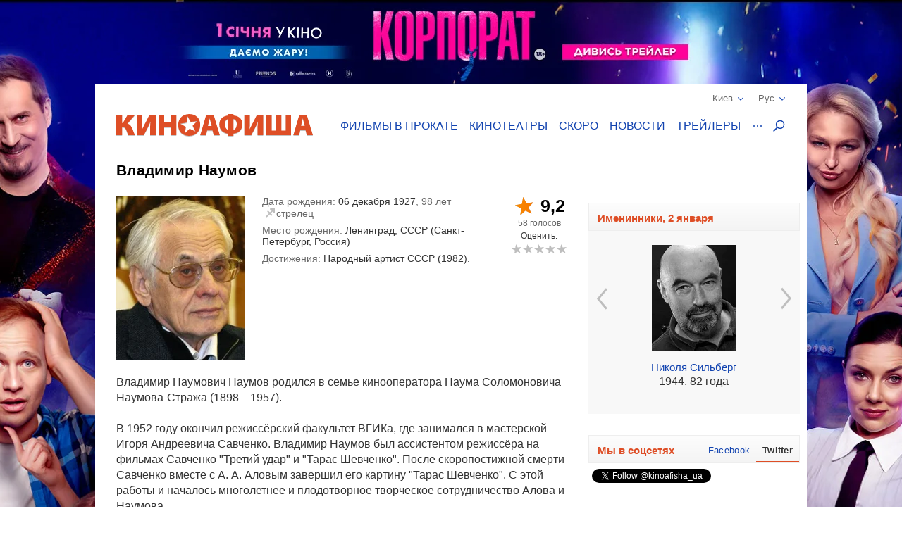

--- FILE ---
content_type: text/html; charset=UTF-8
request_url: https://kinoafisha.ua/persons/vladimir-naumov
body_size: 23166
content:
<!DOCTYPE html>
<html lang="en">
<head>
    <meta charset="utf-8">
    <meta http-equiv="X-UA-Compatible" content="IE=edge">
    <meta name="viewport" content="width=device-width, initial-scale=1, minimum-scale=1.0, maximum-scale=1.0, user-scalable=no">
    <link href="/favicon.ico" rel="shortcut icon" type="image/x-icon">
    <link href="/apple-touch-icon-precomposed.png" rel="apple-touch-icon-precomposed">
    <link href="/apple-touch-icon-72x72-precomposed.png" rel="apple-touch-icon-precomposed" sizes="72x72">
    <link href="/apple-touch-icon-114x114-precomposed.png" rel="apple-touch-icon-precomposed" sizes="114x114">
    <link href="/apple-touch-icon-144x144-precomposed.png" rel="apple-touch-icon-precomposed" sizes="144x144">
    <title>Владимир Наумов</title>

    <meta name="generator" content="AltConstructor" />
<meta name="description" content="Все про Владимир Наумов - биография, фильмография и фото на сайте KINOafisha.ua" />
<meta name="keywords" content="Владимир Наумов,  Владимир Наумов фото,  Владимир Наумов биография,  Владимир Наумов фильмография, новости  Владимир Наумов, фотографии  Владимир Наумов" />
    <meta property="og:title" content="Владимир Наумов" />
<meta property="og:description" content="Владимир Наумович Наумов родился в семье кинооператора Наума Соломоновича Наумова-Стража (1898&amp;mdash;1957).В 1952 году окончил режиссёрский факультет ВГИКа, где занимался в мастерской Игоря Андреевича Савченко. Владимир Наумов был ассистентом режиссёра на фильмах Савченко &quot;Третий удар&quot; и &quot;Тарас Шевченко&quot;. После скоропостижной смерти Савченко вместе с А. А. Аловым завершил его картину &quot;Тарас Шевченко&quot;. С этой работы и началось многолетнее и плодотворное творческое сотрудничество Алова и Наумова.На Киевской киностудии Алов и Наумов поставили фильм &quot;Тревожная молодость&quot;, по трилогии В. Беляева &quot;Старая крепость&quot;, затем &amp;mdash; фильм &quot;Павел Корчагин&quot;, по роману Н. Островского &quot;Как закалялась сталь&quot;. В 1957 году И. А. Пырьев пригласил двух молодых режиссёров на киностудию &quot;Мосфильм&quot;. В 1961 году их картина &quot;Мир входящему&quot; удостоились нескольких наград на международных кинофестивалях.В 1966 году Александром Аловым и Владимиром Наумовым по рассказу Ф. М. Достоевского был снят фильм &quot;Скверный анекдот&quot;. Картина не вышла на экраны по цензурным соображениям и показана только в 1987 году.Одной из лучших работ Алова и Наумова стал фильм &quot;Бег&quot;, поставленный по пьесе Михаила Булгакова. Главные роли в картине сыграли Людмила Савельева, Владислав Дворжецкий, Михаил Ульянов, Евгений Евстигнеев, Алексей Баталов.Приключенческая лента &quot;Тегеран-43&quot;, снятая в 1980 году, стала фаворитом советского кинопроката, а в числе сыгравших в нём зарубежных актёров были звезды экрана Курд Юргенс и Ален Делон.После смерти Александра Алова Владимир Наумов поставил фильмы &quot;Выбор&quot;, &quot;Закон&quot;, &quot;Десять лет без права переписки&quot;. Совместно с Тонино Гуэрра он написал сценарий специально для Марчелло Мастроянни, но тот заболел и вместо него был приглашён Иннокентий Смоктуновский. К сожалению, фильм &quot;Белый праздник&quot; вышел на экраны уже после смерти великого российского актёра.С 1963 года Владимир Наумов &amp;mdash; руководитель Творческого объединения киностудии &quot;Мосфильм&quot;, преподавал на Высших режиссёрских курсах, руководит мастерской ВГИКа (с 1986 года &amp;mdash; профессор), ведет мастерскую режиссуры игрового кино во Всероссийском институте переподготовки и повышения квалификации работников кинематографии Госкино России (ВИППК). С 1976 года секретарь правления СК СССР.Владимир Наумов &amp;mdash; первый президент Национальной академии кинематографических наук и искусств (с 2002), член Европейской киноакадемии, секретарь Союза кинематографистов России, генеральный директор компании &quot;Союз Навона&quot; (с 1987), член правления киноконцерна &quot;Мосфильм&quot;." />
<meta property="og:site_name" content="Киноафиша" />
<meta property="og:url" content="https://kinoafisha.ua/persons/vladimir-naumov" />
<meta property="og:type" content="website" />
<meta property="og:locale" content="ru_RU" />
<meta property="og:image" content="https://kinoafisha.ua/upload/2012/12/persons/5230/src_1354745478vladimir-naumov.jpg" />
    <link rel="canonical" href="https://kinoafisha.ua/persons/vladimir-naumov" />

<link rel="alternate" href="https://kinoafisha.ua/persons/vladimir-naumov" hreflang="ru" />

<link rel="alternate" href="https://kinoafisha.ua/ua/persons/vladimir-naumov" hreflang="uk" />

<link rel="image_src" href="https://kinoafisha.ua/upload/2012/12/persons/5230/src_1354745478vladimir-naumov.jpg" />


    <script>
        var KinoPush = {
            swUrl: '/push-sw.js'
        };
    </script>
    <script src="/push/push-client.js?v0.1.1" async></script>

    <!-- Style -->
    <link rel="stylesheet" type="text/css" href="/upload/temp/kino-styles.css?t=1764856021"  preload />
    
            <meta name="referrer" content="origin">
    
    <!--[if lt IE 9]>
    <script src="https://oss.maxcdn.com/libs/html5shiv/3.7.0/html5shiv.js"></script>
    <script src="https://oss.maxcdn.com/libs/respond.js/1.4.2/respond.min.js"></script>
    <![endif]-->

    
    <meta name="csrf-token" content="4f0fPuCurqscOu78NiTRI66BZAKOxQB2px9Txb/SUMw=">
    <meta name="app:base" content="/">
    <meta name="app:lang" content="ru">

    
<!-- Google Analytics, 11_03 -->
<script>
    (function(i,s,o,g,r,a,m){i['GoogleAnalyticsObject']=r;i[r]=i[r]||function(){
        (i[r].q=i[r].q||[]).push(arguments)},i[r].l=1*new Date();a=s.createElement(o),
        m=s.getElementsByTagName(o)[0];a.async=1;a.src=g;m.parentNode.insertBefore(a,m)
    })(window,document,'script','//www.google-analytics.com/analytics.js','ga');

    ga('create', 'UA-1593277-2', {
        'cookieFlags': 'secure;samesite=none'
    }, {
        'allowLinker': true
    });
    ga('require', 'linker');
    ga('linker:autoLink', ['m.kinoafisha.ua']);
    ga('send', 'pageview');
</script>
    
<!-- <script async="async" src="https://www.googletagservices.com/tag/js/gpt.js"></script> -->
<script> var dayMs = 864e5, cb = parseInt(Date.now() / dayMs), vpbSrc = '//player.adtelligent.com/prebid/wrapper_hb_299755_4461.js?cb=' + cb, gptSrc = '//www.googletagservices.com/tag/js/gpt.js', c = document.head || document.body || document.documentElement; function loadScript(src, cb) { var s = document.createElement('script'); s.src = src; c.appendChild(s); s.onload = cb; s.onerror = cb; return s; } loadScript(vpbSrc, function() { loadScript(gptSrc); })
</script>
<script>
  var googletag = googletag || {};
  googletag.cmd = googletag.cmd || [];
</script>

<script>
  googletag.cmd.push(function() {
    googletag.defineSlot('/22959804296/kinoafisha.ua_300x250_desktop', [300, 250], 'div-gpt-ad-1523874229928-0').addService(googletag.pubads());
        googletag.pubads().enableSingleRequest();
    googletag.pubads().collapseEmptyDivs();
    googletag.enableServices();
  });
</script>
</head>
<body class="with-image">
    
<!-- Google Tag Manager -->
<noscript><iframe src="//www.googletagmanager.com/ns.html?id=GTM-FS7QRQ"
height="0" width="0" style="display:none;visibility:hidden"></iframe></noscript>
<script>(function(w,d,s,l,i){w[l]=w[l]||[];w[l].push({'gtm.start':
new Date().getTime(),event:'gtm.js'});var f=d.getElementsByTagName(s)[0],
j=d.createElement(s),dl=l!='dataLayer'?'&l='+l:'';j.async=true;j.src=
'//www.googletagmanager.com/gtm.js?id='+i+dl;f.parentNode.insertBefore(j,f);
})(window,document,'script','dataLayer','GTM-FS7QRQ');</script>
<!-- End Google Tag Manager -->


    
    <style>
        .bg-1766770509 {
            background-image: url('/upload/2025/12/bgadvs/501/295wycz8kr-kinoafisha.webp?time=1766770509');
            background-color: #000;
        }
    </style>
    <a href="https://kinoafisha.ua/ua/films/korporat" data-id="501" class="link-main-image-wrap bg-1766770509 fixed"  ></a>



    <div class="container">
        
<div class="promobar hide">
    </div>
<div class="promobrand">
    </div>



        
<header class="header_main">
    <div class="header--top">
        <div class="header__cities">

            <span class="current__city">Киев<svg xmlns="http://www.w3.org/2000/svg" width="16" height="16" viewBox="0 0 16 16">
                <path fill="#1344B0" fill-rule="evenodd" d="M8.04 10.428l5.063-5.062a.8.8 0 1 1 1.13 1.131l-5.45 5.45a.8.8 0 0 1-.743.44.798.798 0 0 1-.743-.44l-5.451-5.45a.8.8 0 0 1 1.131-1.131l5.063 5.062z"/>
            </svg></span>
            <ul class="cities__list">
                                    <li><a href="#" title="" class="active" data-v="1">Киев</a></li>
                                    <li><a href="#" title=""  data-v="45">Белая Церковь</a></li>
                                    <li><a href="#" title=""  data-v="64">Бердичев</a></li>
                                    <li><a href="#" title=""  data-v="78">Бердянск</a></li>
                                    <li><a href="#" title=""  data-v="47">Борисполь</a></li>
                                    <li><a href="#" title=""  data-v="35">Бровары</a></li>
                                    <li><a href="#" title=""  data-v="43">Буча</a></li>
                                    <li><a href="#" title=""  data-v="74">Вараш</a></li>
                                    <li><a href="#" title=""  data-v="72">Васильков</a></li>
                                    <li><a href="#" title=""  data-v="7">Винница</a></li>
                                    <li><a href="#" title=""  data-v="75">Вишневое</a></li>
                                    <li><a href="#" title=""  data-v="6">Днепр</a></li>
                                    <li><a href="#" title=""  data-v="69">Дрогобыч</a></li>
                                    <li><a href="#" title=""  data-v="27">Евпатория</a></li>
                                    <li><a href="#" title=""  data-v="17">Житомир</a></li>
                                    <li><a href="#" title=""  data-v="9">Запорожье</a></li>
                                    <li><a href="#" title=""  data-v="22">Ивано-Франковск</a></li>
                                    <li><a href="#" title=""  data-v="68">Измаил</a></li>
                                    <li><a href="#" title=""  data-v="41">Ирпень</a></li>
                                    <li><a href="#" title=""  data-v="80">Калиновка</a></li>
                                    <li><a href="#" title=""  data-v="66">Калуш</a></li>
                                    <li><a href="#" title=""  data-v="55">Каменец-Подольский</a></li>
                                    <li><a href="#" title=""  data-v="23">Кропивницкий</a></li>
                                    <li><a href="#" title=""  data-v="62">Ковель</a></li>
                                    <li><a href="#" title=""  data-v="34">Коломыя</a></li>
                                    <li><a href="#" title=""  data-v="82">Костополь</a></li>
                                    <li><a href="#" title=""  data-v="48">Краматорск</a></li>
                                    <li><a href="#" title=""  data-v="46">Кременчуг</a></li>
                                    <li><a href="#" title=""  data-v="30">Кривой Рог</a></li>
                                    <li><a href="#" title=""  data-v="60">Лубны</a></li>
                                    <li><a href="#" title=""  data-v="21">Луцк</a></li>
                                    <li><a href="#" title=""  data-v="8">Львов</a></li>
                                    <li><a href="#" title=""  data-v="32">Мариуполь</a></li>
                                    <li><a href="#" title=""  data-v="67">Мелитополь</a></li>
                                    <li><a href="#" title=""  data-v="71">Миргород</a></li>
                                    <li><a href="#" title=""  data-v="33">Мукачево</a></li>
                                    <li><a href="#" title=""  data-v="19">Николаев</a></li>
                                    <li><a href="#" title=""  data-v="61">Никополь</a></li>
                                    <li><a href="#" title=""  data-v="38">Новая Каховка</a></li>
                                    <li><a href="#" title=""  data-v="3">Одесса</a></li>
                                    <li><a href="#" title=""  data-v="31">Павлоград</a></li>
                                    <li><a href="#" title=""  data-v="76">Покров</a></li>
                                    <li><a href="#" title=""  data-v="13">Полтава</a></li>
                                    <li><a href="#" title=""  data-v="24">Ровно</a></li>
                                    <li><a href="#" title=""  data-v="81">Сарны</a></li>
                                    <li><a href="#" title=""  data-v="40">Севастополь</a></li>
                                    <li><a href="#" title=""  data-v="36">Северодонецк</a></li>
                                    <li><a href="#" title=""  data-v="5">Симферополь</a></li>
                                    <li><a href="#" title=""  data-v="70">Стрый</a></li>
                                    <li><a href="#" title=""  data-v="14">Сумы</a></li>
                                    <li><a href="#" title=""  data-v="25">Тернополь</a></li>
                                    <li><a href="#" title=""  data-v="18">Ужгород</a></li>
                                    <li><a href="#" title=""  data-v="39">Умань</a></li>
                                    <li><a href="#" title=""  data-v="51">Фастов</a></li>
                                    <li><a href="#" title=""  data-v="2">Харьков</a></li>
                                    <li><a href="#" title=""  data-v="15">Херсон</a></li>
                                    <li><a href="#" title=""  data-v="16">Хмельницкий</a></li>
                                    <li><a href="#" title=""  data-v="77">Хуст</a></li>
                                    <li><a href="#" title=""  data-v="10">Черкассы</a></li>
                                    <li><a href="#" title=""  data-v="20">Чернигов</a></li>
                                    <li><a href="#" title=""  data-v="11">Черновцы</a></li>
                            </ul>
        </div>
        <div class="header__lang">
            <span class="current__lang">Рус<svg xmlns="http://www.w3.org/2000/svg" width="16" height="16" viewBox="0 0 16 16">
                <path fill="#1344B0" fill-rule="evenodd" d="M8.04 10.428l5.063-5.062a.8.8 0 1 1 1.13 1.131l-5.45 5.45a.8.8 0 0 1-.743.44.798.798 0 0 1-.743-.44l-5.451-5.45a.8.8 0 0 1 1.131-1.131l5.063 5.062z"/>
            </svg></span>
            <ul class="lang__list">
                <li><a href="/persons/vladimir-naumov" title="" class="active">Русский</a></li>
                <li><a href="/ua/persons/vladimir-naumov" title="" >Українська</a></li>
            </ul>
        </div>
    </div>
    <div class="header--bottom">
        <div itemscope itemtype="http://schema.org/Organization" class="logo__block">
                                        <a itemprop="url" href="/ru/" class="logo-ru" title="">
                    <img itemprop="logo" src="/themes/kino/images/svg/logo-ru.svg" alt="logo">
                </a>
                    </div>

        <ul class="header__menu">
                            <li class="has-overlay">
                                        <a href="/kinoafisha/"  title="сеансы фильмов на неделю" onclick="ga('send','event','Меню сайта','Основное меню','Фильмы в прокате (О)');">Фильмы в прокате</a>
                                        
<div class="header__menu__block movies_now">
    <ul>
                    <li class="movie__block">
                <a class="movie__photo" href="/films/ostrovi" title="">
                    <div class="photo__block">
                        <picture>
    
                    <source data-srcset="/upload/2025/09/films/10786/m_28r7dsrgostrovi.webp 1x, /upload/2025/09/films/10786/mx2_28r7dsrgostrovi.webp 2x" type="image/webp">
                <img   data-src="/upload/2025/09/films/10786/m_28r7dsrgostrovi.jpg" data-srcset="/upload/2025/09/films/10786/mx2_28r7dsrgostrovi.jpg 2x" src="[data-uri]" class="lazyload photo" alt="" title="Острова"  />

    </picture>
                    </div>
                                    </a>
                <a href="/films/ostrovi" class="movie__title" title="movie">Острова</a>
                <div class="movie__details">
                    <span>Триллер, драма, криминал</span>
                    <div class="rating">
                        <span class="star"><span style="width:65%;"></span></span>
                        <span class="value-votes average">6,5</span>&nbsp;
                    </div>
                </div>
            </li>
                    <li class="movie__block">
                <a class="movie__photo" href="/films/korporat" title="">
                    <div class="photo__block">
                        <picture>
    
                    <source data-srcset="/upload/2025/09/films/10817/m_294gkoonkorporat.webp 1x, /upload/2025/09/films/10817/mx2_294gkoonkorporat.webp 2x" type="image/webp">
                <img   data-src="/upload/2025/09/films/10817/m_294gkoonkorporat.jpg" data-srcset="/upload/2025/09/films/10817/mx2_294gkoonkorporat.jpg 2x" src="[data-uri]" class="lazyload photo" alt="" title="Корпорат"  />

    </picture>
                    </div>
                                    </a>
                <a href="/films/korporat" class="movie__title" title="movie">Корпорат</a>
                <div class="movie__details">
                    <span>Комедия</span>
                    <div class="rating">
                        <span class="star"><span style="width:66%;"></span></span>
                        <span class="value-votes average">6,7</span>&nbsp;
                    </div>
                </div>
            </li>
                    <li class="movie__block">
                <a class="movie__photo" href="/films/slujnicya" title="">
                    <div class="photo__block">
                        <picture>
    
                    <source data-srcset="/upload/2025/10/films/10824/m_28ts4t5jslujnicya.webp 1x, /upload/2025/10/films/10824/mx2_28ts4t5jslujnicya.webp 2x" type="image/webp">
                <img   data-src="/upload/2025/10/films/10824/m_28ts4t5jslujnicya.jpg" data-srcset="/upload/2025/10/films/10824/mx2_28ts4t5jslujnicya.jpg 2x" src="[data-uri]" class="lazyload photo" alt="" title="Служанка"  />

    </picture>
                    </div>
                                    </a>
                <a href="/films/slujnicya" class="movie__title" title="movie">Служанка</a>
                <div class="movie__details">
                    <span>Триллер</span>
                    <div class="rating">
                        <span class="star"><span style="width:86%;"></span></span>
                        <span class="value-votes average">8,7</span>&nbsp;
                    </div>
                </div>
            </li>
                    <li class="movie__block">
                <a class="movie__photo" href="/films/podarunki-dlya-nesluh-v-rozshuku-tsya-santa" title="">
                    <div class="photo__block">
                        <picture>
    
                    <source data-srcset="/upload/2025/12/films/10890/m_295d5ckv.webp 1x, /upload/2025/12/films/10890/mx2_295d5ckv.webp 2x" type="image/webp">
                <img   data-src="/upload/2025/12/films/10890/m_295d5ckv.jpg" data-srcset="/upload/2025/12/films/10890/mx2_295d5ckv.jpg 2x" src="[data-uri]" class="lazyload photo" alt="" title="Подарки для непослушных. Разыскивается Санта"  />

    </picture>
                    </div>
                                    </a>
                <a href="/films/podarunki-dlya-nesluh-v-rozshuku-tsya-santa" class="movie__title" title="movie">Подарки для непослушных. Разыскивается Санта</a>
                <div class="movie__details">
                    <span>Комедия, семейный</span>
                    <div class="rating">
                        <span class="star"><span style="width:0%;"></span></span>
                        <span class="value-votes average">0</span>&nbsp;
                    </div>
                </div>
            </li>
                    <li class="movie__block">
                <a class="movie__photo" href="/films/gubka-bob-u-kino-u-poshukah-kvadratnih-shtaniv" title="">
                    <div class="photo__block">
                        <picture>
    
                    <source data-srcset="/upload/2025/07/films/10758/m_28xien4ggubka-bob-u-kino-u-poshukah-kvadratnih-shtaniv.webp 1x, /upload/2025/07/films/10758/mx2_28xien4ggubka-bob-u-kino-u-poshukah-kvadratnih-shtaniv.webp 2x" type="image/webp">
                <img   data-src="/upload/2025/07/films/10758/m_28xien4ggubka-bob-u-kino-u-poshukah-kvadratnih-shtaniv.jpg" data-srcset="/upload/2025/07/films/10758/mx2_28xien4ggubka-bob-u-kino-u-poshukah-kvadratnih-shtaniv.jpg 2x" src="[data-uri]" class="lazyload photo" alt="" title="Губка Боб в кино: в поисках квадратных штанов"  />

    </picture>
                    </div>
                                    </a>
                <a href="/films/gubka-bob-u-kino-u-poshukah-kvadratnih-shtaniv" class="movie__title" title="movie">Губка Боб в кино: в поисках квадратных штанов</a>
                <div class="movie__details">
                    <span>Комедия, приключения, семейный</span>
                    <div class="rating">
                        <span class="star"><span style="width:63%;"></span></span>
                        <span class="value-votes average">6,3</span>&nbsp;
                    </div>
                </div>
            </li>
            </ul>
</div>
                </li>
                            <li class="has-overlay">
                                        <a href="/cinema/"  title="кинотеатры всех городов" onclick="ga('send','event','Меню сайта','Основное меню','Кинотеатры (О)');">Кинотеатры</a>
                                        
<div class="header__menu__block cinema_list">
    <ul>
                    <li>
                <span>A</span>
                <ul>
                                            <li>
                            <a href="/cinema/kiev/ATMASFERA-360">ATMASFERA 360</a>
                        </li>
                                    </ul>
            </li>
                    <li>
                <span>B</span>
                <ul>
                                            <li>
                            <a href="/cinema/kiev/Boomer">Boomer</a>
                        </li>
                                    </ul>
            </li>
                    <li>
                <span>C</span>
                <ul>
                                            <li>
                            <a href="/cinema/kiev/Cinema-Citi">Cинема Сити ТРЦ Ocean Plaza</a>
                        </li>
                                    </ul>
            </li>
                    <li>
                <span>F</span>
                <ul>
                                            <li>
                            <a href="/cinema/kiev/filmax-v-trc-evropark">Filmax в ТРЦ Европарк</a>
                        </li>
                                    </ul>
            </li>
                    <li>
                <span>K</span>
                <ul>
                                            <li>
                            <a href="/cinema/kiev/bolshevik">KINOMAN</a>
                        </li>
                                            <li>
                            <a href="/cinema/kiev/kinopark-11-sky-mall">Kinopark 11 Sky Mall</a>
                        </li>
                                    </ul>
            </li>
                    <li>
                <span>M</span>
                <ul>
                                            <li>
                            <a href="/cinema/kiev/miromax">Miromax</a>
                        </li>
                                    </ul>
            </li>
                    <li>
                <span>N</span>
                <ul>
                                            <li>
                            <a href="/cinema/kiev/kiev">Neostar у ТРЦ Квадрат</a>
                        </li>
                                    </ul>
            </li>
                    <li>
                <span>W</span>
                <ul>
                                            <li>
                            <a href="/cinema/kiev/Wizoria">Wizoria</a>
                        </li>
                                    </ul>
            </li>
                    <li>
                <span>Б</span>
                <ul>
                                            <li>
                            <a href="/cinema/kiev/batterfljaj-de-luxe">Баттерфляй De Luxe</a>
                        </li>
                                            <li>
                            <a href="/cinema/kiev/batterflyai-gatne">Баттерфляй Гатне</a>
                        </li>
                                            <li>
                            <a href="/cinema/kiev/batterflyai-nivki">Баттерфляй Нивки</a>
                        </li>
                                            <li>
                            <a href="/cinema/kiev/bratislava">Братислава</a>
                        </li>
                                    </ul>
            </li>
                    <li>
                <span>Д</span>
                <ul>
                                            <li>
                            <a href="/cinema/kiev/leningrad">Днепр (Ленинград)</a>
                        </li>
                                    </ul>
            </li>
                    <li>
                <span>Ж</span>
                <ul>
                                            <li>
                            <a href="/cinema/kiev/zhovten">Жовтень</a>
                        </li>
                                    </ul>
            </li>
                    <li>
                <span>К</span>
                <ul>
                                            <li>
                            <a href="/cinema/kiev/kadr">Кадр</a>
                        </li>
                                            <li>
                            <a href="/cinema/kiev/kievskaja-rus">Киевская Русь</a>
                        </li>
                                            <li>
                            <a href="/cinema/kiev/kino42">Кино42</a>
                        </li>
                                            <li>
                            <a href="/cinema/kiev/kinodrom">Кинодром (киностудия им. Довженко)</a>
                        </li>
                                            <li>
                            <a href="/cinema/kiev/kinoteatr-kiev">Кинотеатр Киев</a>
                        </li>
                                            <li>
                            <a href="/cinema/kiev/rossija">Киото</a>
                        </li>
                                            <li>
                            <a href="/cinema/kiev/krak-v">Краков</a>
                        </li>
                                    </ul>
            </li>
                    <li>
                <span>Л</span>
                <ul>
                                            <li>
                            <a href="/cinema/kiev/lejpcig">Лейпциг</a>
                        </li>
                                            <li>
                            <a href="/cinema/kiev/linija-kino-v-tc-magellan">Линия кино в ТЦ Магеллан</a>
                        </li>
                                            <li>
                            <a href="/cinema/kiev/liniya-kino-na-olimpiiskom">Линия кино на Олимпийском</a>
                        </li>
                                            <li>
                            <a href="/cinema/kiev/im-chapaeva">Лира</a>
                        </li>
                                    </ul>
            </li>
                    <li>
                <span>М</span>
                <ul>
                                            <li>
                            <a href="/cinema/kiev/magnat">Магнат</a>
                        </li>
                                            <li>
                            <a href="/cinema/kiev/multiplex-lavina-mall">Мультиплекс Lavina Mall</a>
                        </li>
                                            <li>
                            <a href="/cinema/kiev/multipleks-respublika-park">Мультиплекс Respublika Park</a>
                        </li>
                                            <li>
                            <a href="/cinema/kiev/multipleks-retroville">Мультиплекс Retroville</a>
                        </li>
                                            <li>
                            <a href="/cinema/kiev/multipleks-v-trc-atmosfera">Мультиплекс Атмосфера</a>
                        </li>
                                            <li>
                            <a href="/cinema/kiev/multipleks-v-karavane">Мультиплекс Караван</a>
                        </li>
                                            <li>
                            <a href="/cinema/kiev/multipleks-v-komode">Мультиплекс Комод</a>
                        </li>
                                            <li>
                            <a href="/cinema/kiev/multipleks-tc-prospekt">Мультиплекс Проспект</a>
                        </li>
                                            <li>
                            <a href="/cinema/kiev/multiplex-cum">Мультиплекс ЦУМ</a>
                        </li>
                                    </ul>
            </li>
                    <li>
                <span>О</span>
                <ul>
                                            <li>
                            <a href="/cinema/kiev/oskar-v-trc-Gulliver">Оскар в ТРЦ &quot;Gulliver&quot;</a>
                        </li>
                                            <li>
                            <a href="/cinema/kiev/oskar-v-trc-smart-plaza">Оскар в ТРЦ Smart Plaza</a>
                        </li>
                                    </ul>
            </li>
                    <li>
                <span>П</span>
                <ul>
                                            <li>
                            <a href="/cinema/kiev/planeta-kino-dream-yellow">Планета кино (DREAM yellow)</a>
                        </li>
                                            <li>
                            <a href="/cinema/kiev/planeta-kino-river-mall">Планета Кино (River Mall)</a>
                        </li>
                                            <li>
                            <a href="/cinema/kiev/imax-utel">Планета Кино (Блокбастер)</a>
                        </li>
                                            <li>
                            <a href="/cinema/kiev/promin">Проминь</a>
                        </li>
                                    </ul>
            </li>
                    <li>
                <span>С</span>
                <ul>
                                            <li>
                            <a href="/cinema/kiev/sputnik-">Спутник</a>
                        </li>
                                            <li>
                            <a href="/cinema/kiev/start">Старт</a>
                        </li>
                                    </ul>
            </li>
                    <li>
                <span>Ф</span>
                <ul>
                                            <li>
                            <a href="/cinema/kiev/fakel">Факел</a>
                        </li>
                                            <li>
                            <a href="/cinema/kiev/florencija">Флоренция</a>
                        </li>
                                    </ul>
            </li>
                    <li>
                <span>Ш</span>
                <ul>
                                            <li>
                            <a href="/cinema/kiev/im-shevchenko-1">им. Шевченко</a>
                        </li>
                                    </ul>
            </li>
            </ul>
</div>
                </li>
                            <li class="has-overlay">
                                        <a href="/skoro/"  title="ожидаемые премьеры" onclick="ga('send','event','Меню сайта','Основное меню','Скоро (О)');">Скоро</a>
                                        
<div class="header__menu__block movies_soon">
    <ul>
                    <li class="movie__block">
                <p class="movie__date">с 8 января</p>
                <a class="movie__photo" href="/films/7-bajan" title="">
                    <div class="photo__block">
                        <picture>
    
                    <source data-srcset="/upload/2025/10/films/10829/m_294fw4oa7-bajan.webp 1x, /upload/2025/10/films/10829/mx2_294fw4oa7-bajan.webp 2x" type="image/webp">
                <img   data-src="/upload/2025/10/films/10829/m_294fw4oa7-bajan.jpg" data-srcset="/upload/2025/10/films/10829/mx2_294fw4oa7-bajan.jpg 2x" src="[data-uri]" class="lazyload photo" alt="" title="7 желаний"  />

    </picture>
                    </div>
                                    </a>
                <a href="/films/7-bajan" class="movie__title" title="">7 желаний</a>
                <div class="movie__details">
                    <div>
                        <p>Комедия</p>
                        <span>Украина, 2026</span>
                    </div>
                    <div class="waiting">
                        <p>ждут <span>83%</span></p>
                        <span class="scale "><span style="height: 83%;"></span></span>
                    </div>
                </div>
            </li>
                    <li class="movie__block">
                <p class="movie__date">с 8 января</p>
                <a class="movie__photo" href="/films/grenland-ya-2-m-grac-ya" title="">
                    <div class="photo__block">
                        <picture>
    
                    <source data-srcset="/upload/2025/11/films/10866/m_290d0i2pgrenland-ya-2-m-grac-ya.webp 1x, /upload/2025/11/films/10866/mx2_290d0i2pgrenland-ya-2-m-grac-ya.webp 2x" type="image/webp">
                <img   data-src="/upload/2025/11/films/10866/m_290d0i2pgrenland-ya-2-m-grac-ya.jpg" data-srcset="/upload/2025/11/films/10866/mx2_290d0i2pgrenland-ya-2-m-grac-ya.jpg 2x" src="[data-uri]" class="lazyload photo" alt="" title="Гренландия 2: Миграция"  />

    </picture>
                    </div>
                                            <span class="agerate" title="Рекомендовано к просмотру зрителям старше 12 лет">12+</span>
                                    </a>
                <a href="/films/grenland-ya-2-m-grac-ya" class="movie__title" title="">Гренландия 2: Миграция</a>
                <div class="movie__details">
                    <div>
                        <p>Триллер, экшн</p>
                        <span>США, Великобритания, 2026</span>
                    </div>
                    <div class="waiting">
                        <p>ждут <span>100%</span></p>
                        <span class="scale "><span style="height: 100%;"></span></span>
                    </div>
                </div>
            </li>
                    <li class="movie__block">
                <p class="movie__date">с 8 января</p>
                <a class="movie__photo" href="/films/jaga-krov" title="">
                    <div class="photo__block">
                        <picture>
    
                    <source data-srcset="/upload/2025/10/films/10849/m_28zcej0tjaga-krov.webp 1x, /upload/2025/10/films/10849/mx2_28zcej0tjaga-krov.webp 2x" type="image/webp">
                <img   data-src="/upload/2025/10/films/10849/m_28zcej0tjaga-krov.jpg" data-srcset="/upload/2025/10/films/10849/mx2_28zcej0tjaga-krov.jpg 2x" src="[data-uri]" class="lazyload photo" alt="" title="Жажда крови"  />

    </picture>
                    </div>
                                    </a>
                <a href="/films/jaga-krov" class="movie__title" title="">Жажда крови</a>
                <div class="movie__details">
                    <div>
                        <p>Ужасы</p>
                        <span>США, 2024</span>
                    </div>
                    <div class="waiting">
                        <p>ждут <span>0%</span></p>
                        <span class="scale "><span style="height: 0%;"></span></span>
                    </div>
                </div>
            </li>
                    <li class="movie__block">
                <p class="movie__date">с 8 января</p>
                <a class="movie__photo" href="/films/isptatelni-srok" title="">
                    <div class="photo__block">
                        <picture>
    
                    <source data-srcset="/upload/2016/12/films/7487/m_28tlpzphisptatelni-srok.webp 1x, /upload/2016/12/films/7487/mx2_28tlpzphisptatelni-srok.webp 2x" type="image/webp">
                <img   data-src="/upload/2016/12/films/7487/m_28tlpzphisptatelni-srok.jpg" data-srcset="/upload/2016/12/films/7487/mx2_28tlpzphisptatelni-srok.jpg 2x" src="[data-uri]" class="lazyload photo" alt="" title="Испытательный срок"  />

    </picture>
                    </div>
                                    </a>
                <a href="/films/isptatelni-srok" class="movie__title" title="">Испытательный срок</a>
                <div class="movie__details">
                    <div>
                        <p>Комедия</p>
                        <span>Украина, 2026</span>
                    </div>
                    <div class="waiting">
                        <p>ждут <span>75%</span></p>
                        <span class="scale "><span style="height: 75%;"></span></span>
                    </div>
                </div>
            </li>
                    <li class="movie__block">
                <p class="movie__date">с 8 января</p>
                <a class="movie__photo" href="/films/p-snya-luabov" title="">
                    <div class="photo__block">
                        <picture>
    
                    <source data-srcset="/upload/2025/10/films/10825/m_294gki4fp-snya-luabov.webp 1x, /upload/2025/10/films/10825/mx2_294gki4fp-snya-luabov.webp 2x" type="image/webp">
                <img   data-src="/upload/2025/10/films/10825/m_294gki4fp-snya-luabov.jpg" data-srcset="/upload/2025/10/films/10825/mx2_294gki4fp-snya-luabov.jpg 2x" src="[data-uri]" class="lazyload photo" alt="" title="Песня любви"  />

    </picture>
                    </div>
                                    </a>
                <a href="/films/p-snya-luabov" class="movie__title" title="">Песня любви</a>
                <div class="movie__details">
                    <div>
                        <p>Драма, биография, байопик</p>
                        <span>США, 2025</span>
                    </div>
                    <div class="waiting">
                        <p>ждут <span>100%</span></p>
                        <span class="scale "><span style="height: 100%;"></span></span>
                    </div>
                </div>
            </li>
            </ul>
</div>
                </li>
                            <li class="has-overlay">
                                        <a href="/news/"  title="новости кино и шоу бизнеса" onclick="ga('send','event','Меню сайта','Основное меню','Новости (О)');">Новости</a>
                                        
<div class="header__menu__block news_list">
    <ul>
                    <li class="news__block">
                <a class="news__photo" href="/news/same-ojidaeme-kinopremer-2026-goda" title="">
                    <div class="photo__block">
                        <picture>
    
                    <source data-srcset="/upload/2026/01/news/nc0/55/80114/w200_296s2q9psame-ojidaeme-kinopremer-2026-goda.webp 1x, /upload/2026/01/news/nc0/55/80114/w200x2_296s2q9psame-ojidaeme-kinopremer-2026-goda.webp 2x" type="image/webp">
                <img   data-src="/upload/2026/01/news/nc0/55/80114/w200_296s2q9psame-ojidaeme-kinopremer-2026-goda.jpg" data-srcset="/upload/2026/01/news/nc0/55/80114/w200x2_296s2q9psame-ojidaeme-kinopremer-2026-goda.jpg 2x" src="[data-uri]" class="lazyload " alt="Самые ожидаемые кинопремьеры 2026 года" title="Самые ожидаемые кинопремьеры 2026 года"  />

    </picture>
                    </div>
                </a>
                <a href="/news/same-ojidaeme-kinopremer-2026-goda" class="news__title" title="">Самые ожидаемые кинопремьеры 2026 года</a>
                <p class="news__date">сегодня 10:24</p>
            </li>
                    <li class="news__block">
                <a class="news__photo" href="/news/reitingove-novogodnie-komedii-kotore-ponravyatsya-vsem" title="">
                    <div class="photo__block">
                        <picture>
    
                    <source data-srcset="/upload/2025/12/news/n72/0d/80113/w200_296i6nbareitingove-novogodnie-komedii-kotore-ponravyatsya-vsem.webp 1x, /upload/2025/12/news/n72/0d/80113/w200x2_296i6nbareitingove-novogodnie-komedii-kotore-ponravyatsya-vsem.webp 2x" type="image/webp">
                <img   data-src="/upload/2025/12/news/n72/0d/80113/w200_296i6nbareitingove-novogodnie-komedii-kotore-ponravyatsya-vsem.jpg" data-srcset="/upload/2025/12/news/n72/0d/80113/w200x2_296i6nbareitingove-novogodnie-komedii-kotore-ponravyatsya-vsem.jpg 2x" src="[data-uri]" class="lazyload " alt="Рейтинговые новогодние комедии, которые понравятся всем" title="Рейтинговые новогодние комедии, которые понравятся всем"  />

    </picture>
                    </div>
                </a>
                <a href="/news/reitingove-novogodnie-komedii-kotore-ponravyatsya-vsem" class="news__title" title="">Рейтинговые новогодние комедии, которые понравятся всем</a>
                <p class="news__date">вчера 12:20</p>
            </li>
                    <li class="news__block">
                <a class="news__photo" href="/news/maloizvestne-fakt-o-lucsshem-rojdestvenskom-filme-vseh-vremen-odin-doma" title="">
                    <div class="photo__block">
                        <picture>
    
                    <source data-srcset="/upload/2025/12/news/n42/0e/80112/w200_296i4cr9maloizvestne-fakt-o-lucsshem-rojdestvenskom-filme-vseh-vremen-odin-doma-.webp 1x, /upload/2025/12/news/n42/0e/80112/w200x2_296i4cr9maloizvestne-fakt-o-lucsshem-rojdestvenskom-filme-vseh-vremen-odin-doma-.webp 2x" type="image/webp">
                <img   data-src="/upload/2025/12/news/n42/0e/80112/w200_296i4cr9maloizvestne-fakt-o-lucsshem-rojdestvenskom-filme-vseh-vremen-odin-doma-.jpg" data-srcset="/upload/2025/12/news/n42/0e/80112/w200x2_296i4cr9maloizvestne-fakt-o-lucsshem-rojdestvenskom-filme-vseh-vremen-odin-doma-.jpg 2x" src="[data-uri]" class="lazyload " alt="Малоизвестные факты о лучшем рождественском фильме всех времен - &quot;Один дома&quot;" title="Малоизвестные факты о лучшем рождественском фильме всех времен - &quot;Один дома&quot;"  />

    </picture>
                    </div>
                </a>
                <a href="/news/maloizvestne-fakt-o-lucsshem-rojdestvenskom-filme-vseh-vremen-odin-doma" class="news__title" title="">Малоизвестные факты о лучшем рождественском фильме всех времен - &quot;Один дома&quot;</a>
                <p class="news__date">позавчера 12:07</p>
            </li>
                    <li class="news__block">
                <a class="news__photo" href="/news/killhouse-film-kotori-snimaetsya-v-realnosti-voin" title="">
                    <div class="photo__block">
                        <picture>
    
                    <source data-srcset="/upload/2025/12/news/nea/3f/80111/w200_296bxc89killhouse-film-kotori-snimaetsya-v-realnosti-voin.webp 1x, /upload/2025/12/news/nea/3f/80111/w200x2_296bxc89killhouse-film-kotori-snimaetsya-v-realnosti-voin.webp 2x" type="image/webp">
                <img   data-src="/upload/2025/12/news/nea/3f/80111/w200_296bxc89killhouse-film-kotori-snimaetsya-v-realnosti-voin.jpg" data-srcset="/upload/2025/12/news/nea/3f/80111/w200x2_296bxc89killhouse-film-kotori-snimaetsya-v-realnosti-voin.jpg 2x" src="[data-uri]" class="lazyload " alt="K/LLHOUSE: фильм который снимается в реальности войны" title="K/LLHOUSE: фильм который снимается в реальности войны"  />

    </picture>
                    </div>
                </a>
                <a href="/news/killhouse-film-kotori-snimaetsya-v-realnosti-voin" class="news__title" title="">K/LLHOUSE: фильм который снимается в реальности войны</a>
                <p class="news__date">30.12.2025 <img src="/themes/kino/images/svg/photo.svg" alt=""></p>
            </li>
            </ul>
</div>
                </li>
                            <li class="has-overlay">
                                        <a href="/trailers/"  title="каталог трейлеров" onclick="ga('send','event','Меню сайта','Основное меню','Трейлеры (О)');">Трейлеры</a>
                                        
<div class="header__menu__block trailers_list">
    <ul>
                    <li class="trailer__block">
                <p class="trailer__date">в кино с 16 июля</p>
                <a class="trailer__photo" href="/films/od-sseya?vkey=10469#trailers_anchor" title="">
                    <div class="photo__block">
                        <picture>
    
                <img   data-src="//st.kinoafisha.ua/v/3t/10/10469/trailer/02.jpg"  src="[data-uri]" class="lazyload photo" alt="Одиссея (оф. трейлер)" title="Одиссея (оф. трейлер)"  />

    </picture>
                    </div>
                </a>
                <a href="/films/od-sseya?vkey=10469#trailers_anchor" class="trailer__title" title="">Одиссея</a>
            </li>
                    <li class="trailer__block">
                <p class="trailer__date">в кино с 19 февраля</p>
                <a class="trailer__photo" href="/films/epic-elv-s-presl-koncert?vkey=10468#trailers_anchor" title="">
                    <div class="photo__block">
                        <picture>
    
                <img   data-src="//st.kinoafisha.ua/v/3s/10/10468/trailer/08.jpg"  src="[data-uri]" class="lazyload photo" alt="EPIC: Элвис Пресли и концерт (оф. тизер)" title="EPIC: Элвис Пресли и концерт (оф. тизер)"  />

    </picture>
                    </div>
                </a>
                <a href="/films/epic-elv-s-presl-koncert?vkey=10468#trailers_anchor" class="trailer__title" title="">ЭПиК: Элвис Пресли и концерт</a>
            </li>
                    <li class="trailer__block">
                <p class="trailer__date">в кино с 7 мая</p>
                <a class="trailer__photo" href="/films/v-vc-detektivi?vkey=10467#trailers_anchor" title="">
                    <div class="photo__block">
                        <picture>
    
                <img   data-src="//st.kinoafisha.ua/v/3r/10/10467/trailer/04.jpg"  src="[data-uri]" class="lazyload photo" alt="Овцы детективи (оф. трейлер)" title="Овцы детективи (оф. трейлер)"  />

    </picture>
                    </div>
                </a>
                <a href="/films/v-vc-detektivi?vkey=10467#trailers_anchor" class="trailer__title" title="">Овцы-детективы</a>
            </li>
                    <li class="trailer__block">
                <p class="trailer__date">в кино с 22 января</p>
                <a class="trailer__photo" href="/films/v-csnik?vkey=10466#trailers_anchor" title="">
                    <div class="photo__block">
                        <picture>
    
                <img   data-src="//st.kinoafisha.ua/v/3q/10/10466/trailer/03.jpg"  src="[data-uri]" class="lazyload photo" alt="Вечный (оф. трейлер)" title="Вечный (оф. трейлер)"  />

    </picture>
                    </div>
                </a>
                <a href="/films/v-csnik?vkey=10466#trailers_anchor" class="trailer__title" title="">Вечный</a>
            </li>
            </ul>
</div>
                </li>
                                        <li class="header__menu__submenu">
                    <img src="/themes/kino/images/svg/load-more.svg" alt="submenu">
                    <ul>
                                                <li>
                            <a href="/persons/" title="" onclick="ga('send','event','Меню сайта','Основное меню','Персоны (О)');">Персоны</a>
                        </li>
                                                <li>
                            <a href="/ratings/" title="" onclick="ga('send','event','Меню сайта','Основное меню','Рейтинги (О)');">Рейтинги</a>
                        </li>
                                                <li>
                            <a href="/collections/" title="" onclick="ga('send','event','Меню сайта','Основное меню','Подборки (О)');">Подборки</a>
                        </li>
                                                <li>
                            <a href="/films/" title="" onclick="ga('send','event','Меню сайта','Основное меню','Каталог фильмов (О)');">Каталог фильмов</a>
                        </li>
                                            </ul>
                </li>
                    </ul>

        <div class="header__search">
            <form action="/search" autocomplete="off">
                <input id="search" class="search" name="query" type="text" placeholder="Что вы ищете" autocomplete="off">
                <span class="search-icon"></span>
                <span class="search-close"></span>
            </form>
            <div class="search__result mCustomScrollbar" data-mcs-theme="minimal-dark">
                <!-- DYNAMIC -->
            </div>
        </div>

    </div>
</header>
        
<header class="header_scroll">
    <div class="logo__block">
                    <a href="/ru/" class="logo-ru" title="logo">
                <img src="/themes/kino/images/svg/logo-ru.svg" alt="logo">
            </a>
                <a href="/ru/" class="logo-sm" title="logo">
            <img src="/themes/kino/images/svg/sm-logo.svg" alt="logo">
        </a>
    </div>

    <ul class="header__menu">
                    <li class="has-overlay">
                                <a href="/kinoafisha/"  title="сеансы фильмов на неделю" onclick="ga('send','event','Меню сайта','Верхнее меню','Фильмы в прокате (В)');">Фильмы в прокате</a>
                                
<div class="header__menu__block movies_now">
    <ul>
                    <li class="movie__block">
                <a class="movie__photo" href="/films/ostrovi" title="">
                    <div class="photo__block">
                        <picture>
    
                    <source data-srcset="/upload/2025/09/films/10786/m_28r7dsrgostrovi.webp 1x, /upload/2025/09/films/10786/mx2_28r7dsrgostrovi.webp 2x" type="image/webp">
                <img   data-src="/upload/2025/09/films/10786/m_28r7dsrgostrovi.jpg" data-srcset="/upload/2025/09/films/10786/mx2_28r7dsrgostrovi.jpg 2x" src="[data-uri]" class="lazyload photo" alt="" title="Острова"  />

    </picture>
                    </div>
                                    </a>
                <a href="/films/ostrovi" class="movie__title" title="movie">Острова</a>
                <div class="movie__details">
                    <span>Триллер, драма, криминал</span>
                    <div class="rating">
                        <span class="star"><span style="width:65%;"></span></span>
                        <span class="value-votes average">6,5</span>&nbsp;
                    </div>
                </div>
            </li>
                    <li class="movie__block">
                <a class="movie__photo" href="/films/korporat" title="">
                    <div class="photo__block">
                        <picture>
    
                    <source data-srcset="/upload/2025/09/films/10817/m_294gkoonkorporat.webp 1x, /upload/2025/09/films/10817/mx2_294gkoonkorporat.webp 2x" type="image/webp">
                <img   data-src="/upload/2025/09/films/10817/m_294gkoonkorporat.jpg" data-srcset="/upload/2025/09/films/10817/mx2_294gkoonkorporat.jpg 2x" src="[data-uri]" class="lazyload photo" alt="" title="Корпорат"  />

    </picture>
                    </div>
                                    </a>
                <a href="/films/korporat" class="movie__title" title="movie">Корпорат</a>
                <div class="movie__details">
                    <span>Комедия</span>
                    <div class="rating">
                        <span class="star"><span style="width:66%;"></span></span>
                        <span class="value-votes average">6,7</span>&nbsp;
                    </div>
                </div>
            </li>
                    <li class="movie__block">
                <a class="movie__photo" href="/films/slujnicya" title="">
                    <div class="photo__block">
                        <picture>
    
                    <source data-srcset="/upload/2025/10/films/10824/m_28ts4t5jslujnicya.webp 1x, /upload/2025/10/films/10824/mx2_28ts4t5jslujnicya.webp 2x" type="image/webp">
                <img   data-src="/upload/2025/10/films/10824/m_28ts4t5jslujnicya.jpg" data-srcset="/upload/2025/10/films/10824/mx2_28ts4t5jslujnicya.jpg 2x" src="[data-uri]" class="lazyload photo" alt="" title="Служанка"  />

    </picture>
                    </div>
                                    </a>
                <a href="/films/slujnicya" class="movie__title" title="movie">Служанка</a>
                <div class="movie__details">
                    <span>Триллер</span>
                    <div class="rating">
                        <span class="star"><span style="width:86%;"></span></span>
                        <span class="value-votes average">8,7</span>&nbsp;
                    </div>
                </div>
            </li>
                    <li class="movie__block">
                <a class="movie__photo" href="/films/podarunki-dlya-nesluh-v-rozshuku-tsya-santa" title="">
                    <div class="photo__block">
                        <picture>
    
                    <source data-srcset="/upload/2025/12/films/10890/m_295d5ckv.webp 1x, /upload/2025/12/films/10890/mx2_295d5ckv.webp 2x" type="image/webp">
                <img   data-src="/upload/2025/12/films/10890/m_295d5ckv.jpg" data-srcset="/upload/2025/12/films/10890/mx2_295d5ckv.jpg 2x" src="[data-uri]" class="lazyload photo" alt="" title="Подарки для непослушных. Разыскивается Санта"  />

    </picture>
                    </div>
                                    </a>
                <a href="/films/podarunki-dlya-nesluh-v-rozshuku-tsya-santa" class="movie__title" title="movie">Подарки для непослушных. Разыскивается Санта</a>
                <div class="movie__details">
                    <span>Комедия, семейный</span>
                    <div class="rating">
                        <span class="star"><span style="width:0%;"></span></span>
                        <span class="value-votes average">0</span>&nbsp;
                    </div>
                </div>
            </li>
                    <li class="movie__block">
                <a class="movie__photo" href="/films/gubka-bob-u-kino-u-poshukah-kvadratnih-shtaniv" title="">
                    <div class="photo__block">
                        <picture>
    
                    <source data-srcset="/upload/2025/07/films/10758/m_28xien4ggubka-bob-u-kino-u-poshukah-kvadratnih-shtaniv.webp 1x, /upload/2025/07/films/10758/mx2_28xien4ggubka-bob-u-kino-u-poshukah-kvadratnih-shtaniv.webp 2x" type="image/webp">
                <img   data-src="/upload/2025/07/films/10758/m_28xien4ggubka-bob-u-kino-u-poshukah-kvadratnih-shtaniv.jpg" data-srcset="/upload/2025/07/films/10758/mx2_28xien4ggubka-bob-u-kino-u-poshukah-kvadratnih-shtaniv.jpg 2x" src="[data-uri]" class="lazyload photo" alt="" title="Губка Боб в кино: в поисках квадратных штанов"  />

    </picture>
                    </div>
                                    </a>
                <a href="/films/gubka-bob-u-kino-u-poshukah-kvadratnih-shtaniv" class="movie__title" title="movie">Губка Боб в кино: в поисках квадратных штанов</a>
                <div class="movie__details">
                    <span>Комедия, приключения, семейный</span>
                    <div class="rating">
                        <span class="star"><span style="width:63%;"></span></span>
                        <span class="value-votes average">6,3</span>&nbsp;
                    </div>
                </div>
            </li>
            </ul>
</div>
            </li>
                    <li class="has-overlay">
                                <a href="/cinema/"  title="кинотеатры всех городов" onclick="ga('send','event','Меню сайта','Верхнее меню','Кинотеатры (В)');">Кинотеатры</a>
                                
<div class="header__menu__block cinema_list">
    <ul>
                    <li>
                <span>A</span>
                <ul>
                                            <li>
                            <a href="/cinema/kiev/ATMASFERA-360">ATMASFERA 360</a>
                        </li>
                                    </ul>
            </li>
                    <li>
                <span>B</span>
                <ul>
                                            <li>
                            <a href="/cinema/kiev/Boomer">Boomer</a>
                        </li>
                                    </ul>
            </li>
                    <li>
                <span>C</span>
                <ul>
                                            <li>
                            <a href="/cinema/kiev/Cinema-Citi">Cинема Сити ТРЦ Ocean Plaza</a>
                        </li>
                                    </ul>
            </li>
                    <li>
                <span>F</span>
                <ul>
                                            <li>
                            <a href="/cinema/kiev/filmax-v-trc-evropark">Filmax в ТРЦ Европарк</a>
                        </li>
                                    </ul>
            </li>
                    <li>
                <span>K</span>
                <ul>
                                            <li>
                            <a href="/cinema/kiev/bolshevik">KINOMAN</a>
                        </li>
                                            <li>
                            <a href="/cinema/kiev/kinopark-11-sky-mall">Kinopark 11 Sky Mall</a>
                        </li>
                                    </ul>
            </li>
                    <li>
                <span>M</span>
                <ul>
                                            <li>
                            <a href="/cinema/kiev/miromax">Miromax</a>
                        </li>
                                    </ul>
            </li>
                    <li>
                <span>N</span>
                <ul>
                                            <li>
                            <a href="/cinema/kiev/kiev">Neostar у ТРЦ Квадрат</a>
                        </li>
                                    </ul>
            </li>
                    <li>
                <span>W</span>
                <ul>
                                            <li>
                            <a href="/cinema/kiev/Wizoria">Wizoria</a>
                        </li>
                                    </ul>
            </li>
                    <li>
                <span>Б</span>
                <ul>
                                            <li>
                            <a href="/cinema/kiev/batterfljaj-de-luxe">Баттерфляй De Luxe</a>
                        </li>
                                            <li>
                            <a href="/cinema/kiev/batterflyai-gatne">Баттерфляй Гатне</a>
                        </li>
                                            <li>
                            <a href="/cinema/kiev/batterflyai-nivki">Баттерфляй Нивки</a>
                        </li>
                                            <li>
                            <a href="/cinema/kiev/bratislava">Братислава</a>
                        </li>
                                    </ul>
            </li>
                    <li>
                <span>Д</span>
                <ul>
                                            <li>
                            <a href="/cinema/kiev/leningrad">Днепр (Ленинград)</a>
                        </li>
                                    </ul>
            </li>
                    <li>
                <span>Ж</span>
                <ul>
                                            <li>
                            <a href="/cinema/kiev/zhovten">Жовтень</a>
                        </li>
                                    </ul>
            </li>
                    <li>
                <span>К</span>
                <ul>
                                            <li>
                            <a href="/cinema/kiev/kadr">Кадр</a>
                        </li>
                                            <li>
                            <a href="/cinema/kiev/kievskaja-rus">Киевская Русь</a>
                        </li>
                                            <li>
                            <a href="/cinema/kiev/kino42">Кино42</a>
                        </li>
                                            <li>
                            <a href="/cinema/kiev/kinodrom">Кинодром (киностудия им. Довженко)</a>
                        </li>
                                            <li>
                            <a href="/cinema/kiev/kinoteatr-kiev">Кинотеатр Киев</a>
                        </li>
                                            <li>
                            <a href="/cinema/kiev/rossija">Киото</a>
                        </li>
                                            <li>
                            <a href="/cinema/kiev/krak-v">Краков</a>
                        </li>
                                    </ul>
            </li>
                    <li>
                <span>Л</span>
                <ul>
                                            <li>
                            <a href="/cinema/kiev/lejpcig">Лейпциг</a>
                        </li>
                                            <li>
                            <a href="/cinema/kiev/linija-kino-v-tc-magellan">Линия кино в ТЦ Магеллан</a>
                        </li>
                                            <li>
                            <a href="/cinema/kiev/liniya-kino-na-olimpiiskom">Линия кино на Олимпийском</a>
                        </li>
                                            <li>
                            <a href="/cinema/kiev/im-chapaeva">Лира</a>
                        </li>
                                    </ul>
            </li>
                    <li>
                <span>М</span>
                <ul>
                                            <li>
                            <a href="/cinema/kiev/magnat">Магнат</a>
                        </li>
                                            <li>
                            <a href="/cinema/kiev/multiplex-lavina-mall">Мультиплекс Lavina Mall</a>
                        </li>
                                            <li>
                            <a href="/cinema/kiev/multipleks-respublika-park">Мультиплекс Respublika Park</a>
                        </li>
                                            <li>
                            <a href="/cinema/kiev/multipleks-retroville">Мультиплекс Retroville</a>
                        </li>
                                            <li>
                            <a href="/cinema/kiev/multipleks-v-trc-atmosfera">Мультиплекс Атмосфера</a>
                        </li>
                                            <li>
                            <a href="/cinema/kiev/multipleks-v-karavane">Мультиплекс Караван</a>
                        </li>
                                            <li>
                            <a href="/cinema/kiev/multipleks-v-komode">Мультиплекс Комод</a>
                        </li>
                                            <li>
                            <a href="/cinema/kiev/multipleks-tc-prospekt">Мультиплекс Проспект</a>
                        </li>
                                            <li>
                            <a href="/cinema/kiev/multiplex-cum">Мультиплекс ЦУМ</a>
                        </li>
                                    </ul>
            </li>
                    <li>
                <span>О</span>
                <ul>
                                            <li>
                            <a href="/cinema/kiev/oskar-v-trc-Gulliver">Оскар в ТРЦ &quot;Gulliver&quot;</a>
                        </li>
                                            <li>
                            <a href="/cinema/kiev/oskar-v-trc-smart-plaza">Оскар в ТРЦ Smart Plaza</a>
                        </li>
                                    </ul>
            </li>
                    <li>
                <span>П</span>
                <ul>
                                            <li>
                            <a href="/cinema/kiev/planeta-kino-dream-yellow">Планета кино (DREAM yellow)</a>
                        </li>
                                            <li>
                            <a href="/cinema/kiev/planeta-kino-river-mall">Планета Кино (River Mall)</a>
                        </li>
                                            <li>
                            <a href="/cinema/kiev/imax-utel">Планета Кино (Блокбастер)</a>
                        </li>
                                            <li>
                            <a href="/cinema/kiev/promin">Проминь</a>
                        </li>
                                    </ul>
            </li>
                    <li>
                <span>С</span>
                <ul>
                                            <li>
                            <a href="/cinema/kiev/sputnik-">Спутник</a>
                        </li>
                                            <li>
                            <a href="/cinema/kiev/start">Старт</a>
                        </li>
                                    </ul>
            </li>
                    <li>
                <span>Ф</span>
                <ul>
                                            <li>
                            <a href="/cinema/kiev/fakel">Факел</a>
                        </li>
                                            <li>
                            <a href="/cinema/kiev/florencija">Флоренция</a>
                        </li>
                                    </ul>
            </li>
                    <li>
                <span>Ш</span>
                <ul>
                                            <li>
                            <a href="/cinema/kiev/im-shevchenko-1">им. Шевченко</a>
                        </li>
                                    </ul>
            </li>
            </ul>
</div>
            </li>
                    <li class="has-overlay">
                                <a href="/skoro/"  title="ожидаемые премьеры" onclick="ga('send','event','Меню сайта','Верхнее меню','Скоро (В)');">Скоро</a>
                                
<div class="header__menu__block movies_soon">
    <ul>
                    <li class="movie__block">
                <p class="movie__date">с 8 января</p>
                <a class="movie__photo" href="/films/7-bajan" title="">
                    <div class="photo__block">
                        <picture>
    
                    <source data-srcset="/upload/2025/10/films/10829/m_294fw4oa7-bajan.webp 1x, /upload/2025/10/films/10829/mx2_294fw4oa7-bajan.webp 2x" type="image/webp">
                <img   data-src="/upload/2025/10/films/10829/m_294fw4oa7-bajan.jpg" data-srcset="/upload/2025/10/films/10829/mx2_294fw4oa7-bajan.jpg 2x" src="[data-uri]" class="lazyload photo" alt="" title="7 желаний"  />

    </picture>
                    </div>
                                    </a>
                <a href="/films/7-bajan" class="movie__title" title="">7 желаний</a>
                <div class="movie__details">
                    <div>
                        <p>Комедия</p>
                        <span>Украина, 2026</span>
                    </div>
                    <div class="waiting">
                        <p>ждут <span>83%</span></p>
                        <span class="scale "><span style="height: 83%;"></span></span>
                    </div>
                </div>
            </li>
                    <li class="movie__block">
                <p class="movie__date">с 8 января</p>
                <a class="movie__photo" href="/films/grenland-ya-2-m-grac-ya" title="">
                    <div class="photo__block">
                        <picture>
    
                    <source data-srcset="/upload/2025/11/films/10866/m_290d0i2pgrenland-ya-2-m-grac-ya.webp 1x, /upload/2025/11/films/10866/mx2_290d0i2pgrenland-ya-2-m-grac-ya.webp 2x" type="image/webp">
                <img   data-src="/upload/2025/11/films/10866/m_290d0i2pgrenland-ya-2-m-grac-ya.jpg" data-srcset="/upload/2025/11/films/10866/mx2_290d0i2pgrenland-ya-2-m-grac-ya.jpg 2x" src="[data-uri]" class="lazyload photo" alt="" title="Гренландия 2: Миграция"  />

    </picture>
                    </div>
                                            <span class="agerate" title="Рекомендовано к просмотру зрителям старше 12 лет">12+</span>
                                    </a>
                <a href="/films/grenland-ya-2-m-grac-ya" class="movie__title" title="">Гренландия 2: Миграция</a>
                <div class="movie__details">
                    <div>
                        <p>Триллер, экшн</p>
                        <span>США, Великобритания, 2026</span>
                    </div>
                    <div class="waiting">
                        <p>ждут <span>100%</span></p>
                        <span class="scale "><span style="height: 100%;"></span></span>
                    </div>
                </div>
            </li>
                    <li class="movie__block">
                <p class="movie__date">с 8 января</p>
                <a class="movie__photo" href="/films/jaga-krov" title="">
                    <div class="photo__block">
                        <picture>
    
                    <source data-srcset="/upload/2025/10/films/10849/m_28zcej0tjaga-krov.webp 1x, /upload/2025/10/films/10849/mx2_28zcej0tjaga-krov.webp 2x" type="image/webp">
                <img   data-src="/upload/2025/10/films/10849/m_28zcej0tjaga-krov.jpg" data-srcset="/upload/2025/10/films/10849/mx2_28zcej0tjaga-krov.jpg 2x" src="[data-uri]" class="lazyload photo" alt="" title="Жажда крови"  />

    </picture>
                    </div>
                                    </a>
                <a href="/films/jaga-krov" class="movie__title" title="">Жажда крови</a>
                <div class="movie__details">
                    <div>
                        <p>Ужасы</p>
                        <span>США, 2024</span>
                    </div>
                    <div class="waiting">
                        <p>ждут <span>0%</span></p>
                        <span class="scale "><span style="height: 0%;"></span></span>
                    </div>
                </div>
            </li>
                    <li class="movie__block">
                <p class="movie__date">с 8 января</p>
                <a class="movie__photo" href="/films/isptatelni-srok" title="">
                    <div class="photo__block">
                        <picture>
    
                    <source data-srcset="/upload/2016/12/films/7487/m_28tlpzphisptatelni-srok.webp 1x, /upload/2016/12/films/7487/mx2_28tlpzphisptatelni-srok.webp 2x" type="image/webp">
                <img   data-src="/upload/2016/12/films/7487/m_28tlpzphisptatelni-srok.jpg" data-srcset="/upload/2016/12/films/7487/mx2_28tlpzphisptatelni-srok.jpg 2x" src="[data-uri]" class="lazyload photo" alt="" title="Испытательный срок"  />

    </picture>
                    </div>
                                    </a>
                <a href="/films/isptatelni-srok" class="movie__title" title="">Испытательный срок</a>
                <div class="movie__details">
                    <div>
                        <p>Комедия</p>
                        <span>Украина, 2026</span>
                    </div>
                    <div class="waiting">
                        <p>ждут <span>75%</span></p>
                        <span class="scale "><span style="height: 75%;"></span></span>
                    </div>
                </div>
            </li>
                    <li class="movie__block">
                <p class="movie__date">с 8 января</p>
                <a class="movie__photo" href="/films/p-snya-luabov" title="">
                    <div class="photo__block">
                        <picture>
    
                    <source data-srcset="/upload/2025/10/films/10825/m_294gki4fp-snya-luabov.webp 1x, /upload/2025/10/films/10825/mx2_294gki4fp-snya-luabov.webp 2x" type="image/webp">
                <img   data-src="/upload/2025/10/films/10825/m_294gki4fp-snya-luabov.jpg" data-srcset="/upload/2025/10/films/10825/mx2_294gki4fp-snya-luabov.jpg 2x" src="[data-uri]" class="lazyload photo" alt="" title="Песня любви"  />

    </picture>
                    </div>
                                    </a>
                <a href="/films/p-snya-luabov" class="movie__title" title="">Песня любви</a>
                <div class="movie__details">
                    <div>
                        <p>Драма, биография, байопик</p>
                        <span>США, 2025</span>
                    </div>
                    <div class="waiting">
                        <p>ждут <span>100%</span></p>
                        <span class="scale "><span style="height: 100%;"></span></span>
                    </div>
                </div>
            </li>
            </ul>
</div>
            </li>
                    <li class="has-overlay">
                                <a href="/news/"  title="новости кино и шоу бизнеса" onclick="ga('send','event','Меню сайта','Верхнее меню','Новости (В)');">Новости</a>
                                
<div class="header__menu__block news_list">
    <ul>
                    <li class="news__block">
                <a class="news__photo" href="/news/same-ojidaeme-kinopremer-2026-goda" title="">
                    <div class="photo__block">
                        <picture>
    
                    <source data-srcset="/upload/2026/01/news/nc0/55/80114/w200_296s2q9psame-ojidaeme-kinopremer-2026-goda.webp 1x, /upload/2026/01/news/nc0/55/80114/w200x2_296s2q9psame-ojidaeme-kinopremer-2026-goda.webp 2x" type="image/webp">
                <img   data-src="/upload/2026/01/news/nc0/55/80114/w200_296s2q9psame-ojidaeme-kinopremer-2026-goda.jpg" data-srcset="/upload/2026/01/news/nc0/55/80114/w200x2_296s2q9psame-ojidaeme-kinopremer-2026-goda.jpg 2x" src="[data-uri]" class="lazyload " alt="Самые ожидаемые кинопремьеры 2026 года" title="Самые ожидаемые кинопремьеры 2026 года"  />

    </picture>
                    </div>
                </a>
                <a href="/news/same-ojidaeme-kinopremer-2026-goda" class="news__title" title="">Самые ожидаемые кинопремьеры 2026 года</a>
                <p class="news__date">сегодня 10:24</p>
            </li>
                    <li class="news__block">
                <a class="news__photo" href="/news/reitingove-novogodnie-komedii-kotore-ponravyatsya-vsem" title="">
                    <div class="photo__block">
                        <picture>
    
                    <source data-srcset="/upload/2025/12/news/n72/0d/80113/w200_296i6nbareitingove-novogodnie-komedii-kotore-ponravyatsya-vsem.webp 1x, /upload/2025/12/news/n72/0d/80113/w200x2_296i6nbareitingove-novogodnie-komedii-kotore-ponravyatsya-vsem.webp 2x" type="image/webp">
                <img   data-src="/upload/2025/12/news/n72/0d/80113/w200_296i6nbareitingove-novogodnie-komedii-kotore-ponravyatsya-vsem.jpg" data-srcset="/upload/2025/12/news/n72/0d/80113/w200x2_296i6nbareitingove-novogodnie-komedii-kotore-ponravyatsya-vsem.jpg 2x" src="[data-uri]" class="lazyload " alt="Рейтинговые новогодние комедии, которые понравятся всем" title="Рейтинговые новогодние комедии, которые понравятся всем"  />

    </picture>
                    </div>
                </a>
                <a href="/news/reitingove-novogodnie-komedii-kotore-ponravyatsya-vsem" class="news__title" title="">Рейтинговые новогодние комедии, которые понравятся всем</a>
                <p class="news__date">вчера 12:20</p>
            </li>
                    <li class="news__block">
                <a class="news__photo" href="/news/maloizvestne-fakt-o-lucsshem-rojdestvenskom-filme-vseh-vremen-odin-doma" title="">
                    <div class="photo__block">
                        <picture>
    
                    <source data-srcset="/upload/2025/12/news/n42/0e/80112/w200_296i4cr9maloizvestne-fakt-o-lucsshem-rojdestvenskom-filme-vseh-vremen-odin-doma-.webp 1x, /upload/2025/12/news/n42/0e/80112/w200x2_296i4cr9maloizvestne-fakt-o-lucsshem-rojdestvenskom-filme-vseh-vremen-odin-doma-.webp 2x" type="image/webp">
                <img   data-src="/upload/2025/12/news/n42/0e/80112/w200_296i4cr9maloizvestne-fakt-o-lucsshem-rojdestvenskom-filme-vseh-vremen-odin-doma-.jpg" data-srcset="/upload/2025/12/news/n42/0e/80112/w200x2_296i4cr9maloizvestne-fakt-o-lucsshem-rojdestvenskom-filme-vseh-vremen-odin-doma-.jpg 2x" src="[data-uri]" class="lazyload " alt="Малоизвестные факты о лучшем рождественском фильме всех времен - &quot;Один дома&quot;" title="Малоизвестные факты о лучшем рождественском фильме всех времен - &quot;Один дома&quot;"  />

    </picture>
                    </div>
                </a>
                <a href="/news/maloizvestne-fakt-o-lucsshem-rojdestvenskom-filme-vseh-vremen-odin-doma" class="news__title" title="">Малоизвестные факты о лучшем рождественском фильме всех времен - &quot;Один дома&quot;</a>
                <p class="news__date">позавчера 12:07</p>
            </li>
                    <li class="news__block">
                <a class="news__photo" href="/news/killhouse-film-kotori-snimaetsya-v-realnosti-voin" title="">
                    <div class="photo__block">
                        <picture>
    
                    <source data-srcset="/upload/2025/12/news/nea/3f/80111/w200_296bxc89killhouse-film-kotori-snimaetsya-v-realnosti-voin.webp 1x, /upload/2025/12/news/nea/3f/80111/w200x2_296bxc89killhouse-film-kotori-snimaetsya-v-realnosti-voin.webp 2x" type="image/webp">
                <img   data-src="/upload/2025/12/news/nea/3f/80111/w200_296bxc89killhouse-film-kotori-snimaetsya-v-realnosti-voin.jpg" data-srcset="/upload/2025/12/news/nea/3f/80111/w200x2_296bxc89killhouse-film-kotori-snimaetsya-v-realnosti-voin.jpg 2x" src="[data-uri]" class="lazyload " alt="K/LLHOUSE: фильм который снимается в реальности войны" title="K/LLHOUSE: фильм который снимается в реальности войны"  />

    </picture>
                    </div>
                </a>
                <a href="/news/killhouse-film-kotori-snimaetsya-v-realnosti-voin" class="news__title" title="">K/LLHOUSE: фильм который снимается в реальности войны</a>
                <p class="news__date">30.12.2025 <img src="/themes/kino/images/svg/photo.svg" alt=""></p>
            </li>
            </ul>
</div>
            </li>
                    <li class="has-overlay">
                                <a href="/trailers/"  title="каталог трейлеров" onclick="ga('send','event','Меню сайта','Верхнее меню','Трейлеры (В)');">Трейлеры</a>
                                
<div class="header__menu__block trailers_list">
    <ul>
                    <li class="trailer__block">
                <p class="trailer__date">в кино с 16 июля</p>
                <a class="trailer__photo" href="/films/od-sseya?vkey=10469#trailers_anchor" title="">
                    <div class="photo__block">
                        <picture>
    
                <img   data-src="//st.kinoafisha.ua/v/3t/10/10469/trailer/02.jpg"  src="[data-uri]" class="lazyload photo" alt="Одиссея (оф. трейлер)" title="Одиссея (оф. трейлер)"  />

    </picture>
                    </div>
                </a>
                <a href="/films/od-sseya?vkey=10469#trailers_anchor" class="trailer__title" title="">Одиссея</a>
            </li>
                    <li class="trailer__block">
                <p class="trailer__date">в кино с 19 февраля</p>
                <a class="trailer__photo" href="/films/epic-elv-s-presl-koncert?vkey=10468#trailers_anchor" title="">
                    <div class="photo__block">
                        <picture>
    
                <img   data-src="//st.kinoafisha.ua/v/3s/10/10468/trailer/08.jpg"  src="[data-uri]" class="lazyload photo" alt="EPIC: Элвис Пресли и концерт (оф. тизер)" title="EPIC: Элвис Пресли и концерт (оф. тизер)"  />

    </picture>
                    </div>
                </a>
                <a href="/films/epic-elv-s-presl-koncert?vkey=10468#trailers_anchor" class="trailer__title" title="">ЭПиК: Элвис Пресли и концерт</a>
            </li>
                    <li class="trailer__block">
                <p class="trailer__date">в кино с 7 мая</p>
                <a class="trailer__photo" href="/films/v-vc-detektivi?vkey=10467#trailers_anchor" title="">
                    <div class="photo__block">
                        <picture>
    
                <img   data-src="//st.kinoafisha.ua/v/3r/10/10467/trailer/04.jpg"  src="[data-uri]" class="lazyload photo" alt="Овцы детективи (оф. трейлер)" title="Овцы детективи (оф. трейлер)"  />

    </picture>
                    </div>
                </a>
                <a href="/films/v-vc-detektivi?vkey=10467#trailers_anchor" class="trailer__title" title="">Овцы-детективы</a>
            </li>
                    <li class="trailer__block">
                <p class="trailer__date">в кино с 22 января</p>
                <a class="trailer__photo" href="/films/v-csnik?vkey=10466#trailers_anchor" title="">
                    <div class="photo__block">
                        <picture>
    
                <img   data-src="//st.kinoafisha.ua/v/3q/10/10466/trailer/03.jpg"  src="[data-uri]" class="lazyload photo" alt="Вечный (оф. трейлер)" title="Вечный (оф. трейлер)"  />

    </picture>
                    </div>
                </a>
                <a href="/films/v-csnik?vkey=10466#trailers_anchor" class="trailer__title" title="">Вечный</a>
            </li>
            </ul>
</div>
            </li>
                                            <li class="item-1">
                    <a href="/persons/" title="">Персоны</a>
                </li>
                            <li class="item-2">
                    <a href="/ratings/" title="">Рейтинги</a>
                </li>
                            <li class="item-3">
                    <a href="/collections/" title="">Подборки</a>
                </li>
                            <li class="item-4">
                    <a href="/films/" title="">Каталог фильмов</a>
                </li>
                        <li class="header__menu__submenu">
                <img src="/themes/kino/images/svg/load-more.svg" alt="submenu">
                <ul>
                                            <li class="submenu-1">
                            <a href="/persons/" title="" onclick="ga('send','event','Меню сайта','Верхнее меню','Персоны (В)');">Персоны</a>
                        </li>
                                            <li class="submenu-2">
                            <a href="/ratings/" title="" onclick="ga('send','event','Меню сайта','Верхнее меню','Рейтинги (В)');">Рейтинги</a>
                        </li>
                                            <li class="submenu-3">
                            <a href="/collections/" title="" onclick="ga('send','event','Меню сайта','Верхнее меню','Подборки (В)');">Подборки</a>
                        </li>
                                            <li class="submenu-4">
                            <a href="/films/" title="" onclick="ga('send','event','Меню сайта','Верхнее меню','Каталог фильмов (В)');">Каталог фильмов</a>
                        </li>
                                    </ul>
            </li>
            </ul>

    <div class="header__search">
        <form action="/search" autocomplete="off">
            <input class="search" id="search" name="query" type="text" placeholder="Что вы ищете" autocomplete="off">
            <span class="search-icon"></span>
            <span class="search-close"></span>
        </form>
        <div class="search__result mCustomScrollbar">
            <!-- DYNAMIC -->
        </div>
    </div>

    <div class="header__cities">
        <span class="current__city">Киев<svg xmlns="http://www.w3.org/2000/svg" width="16" height="16" viewBox="0 0 16 16">
            <path fill="#1344B0" fill-rule="evenodd" d="M8.04 10.428l5.063-5.062a.8.8 0 1 1 1.13 1.131l-5.45 5.45a.8.8 0 0 1-.743.44.798.798 0 0 1-.743-.44l-5.451-5.45a.8.8 0 0 1 1.131-1.131l5.063 5.062z"/>
        </svg></span>
        <ul class="cities__list">
                            <li><a href="#" title="" class="active" data-v="1">Киев</a></li>
                            <li><a href="#" title=""  data-v="45">Белая Церковь</a></li>
                            <li><a href="#" title=""  data-v="64">Бердичев</a></li>
                            <li><a href="#" title=""  data-v="78">Бердянск</a></li>
                            <li><a href="#" title=""  data-v="47">Борисполь</a></li>
                            <li><a href="#" title=""  data-v="35">Бровары</a></li>
                            <li><a href="#" title=""  data-v="43">Буча</a></li>
                            <li><a href="#" title=""  data-v="74">Вараш</a></li>
                            <li><a href="#" title=""  data-v="72">Васильков</a></li>
                            <li><a href="#" title=""  data-v="7">Винница</a></li>
                            <li><a href="#" title=""  data-v="75">Вишневое</a></li>
                            <li><a href="#" title=""  data-v="6">Днепр</a></li>
                            <li><a href="#" title=""  data-v="69">Дрогобыч</a></li>
                            <li><a href="#" title=""  data-v="27">Евпатория</a></li>
                            <li><a href="#" title=""  data-v="17">Житомир</a></li>
                            <li><a href="#" title=""  data-v="9">Запорожье</a></li>
                            <li><a href="#" title=""  data-v="22">Ивано-Франковск</a></li>
                            <li><a href="#" title=""  data-v="68">Измаил</a></li>
                            <li><a href="#" title=""  data-v="41">Ирпень</a></li>
                            <li><a href="#" title=""  data-v="80">Калиновка</a></li>
                            <li><a href="#" title=""  data-v="66">Калуш</a></li>
                            <li><a href="#" title=""  data-v="55">Каменец-Подольский</a></li>
                            <li><a href="#" title=""  data-v="23">Кропивницкий</a></li>
                            <li><a href="#" title=""  data-v="62">Ковель</a></li>
                            <li><a href="#" title=""  data-v="34">Коломыя</a></li>
                            <li><a href="#" title=""  data-v="82">Костополь</a></li>
                            <li><a href="#" title=""  data-v="48">Краматорск</a></li>
                            <li><a href="#" title=""  data-v="46">Кременчуг</a></li>
                            <li><a href="#" title=""  data-v="30">Кривой Рог</a></li>
                            <li><a href="#" title=""  data-v="60">Лубны</a></li>
                            <li><a href="#" title=""  data-v="21">Луцк</a></li>
                            <li><a href="#" title=""  data-v="8">Львов</a></li>
                            <li><a href="#" title=""  data-v="32">Мариуполь</a></li>
                            <li><a href="#" title=""  data-v="67">Мелитополь</a></li>
                            <li><a href="#" title=""  data-v="71">Миргород</a></li>
                            <li><a href="#" title=""  data-v="33">Мукачево</a></li>
                            <li><a href="#" title=""  data-v="19">Николаев</a></li>
                            <li><a href="#" title=""  data-v="61">Никополь</a></li>
                            <li><a href="#" title=""  data-v="38">Новая Каховка</a></li>
                            <li><a href="#" title=""  data-v="3">Одесса</a></li>
                            <li><a href="#" title=""  data-v="31">Павлоград</a></li>
                            <li><a href="#" title=""  data-v="76">Покров</a></li>
                            <li><a href="#" title=""  data-v="13">Полтава</a></li>
                            <li><a href="#" title=""  data-v="24">Ровно</a></li>
                            <li><a href="#" title=""  data-v="81">Сарны</a></li>
                            <li><a href="#" title=""  data-v="40">Севастополь</a></li>
                            <li><a href="#" title=""  data-v="36">Северодонецк</a></li>
                            <li><a href="#" title=""  data-v="5">Симферополь</a></li>
                            <li><a href="#" title=""  data-v="70">Стрый</a></li>
                            <li><a href="#" title=""  data-v="14">Сумы</a></li>
                            <li><a href="#" title=""  data-v="25">Тернополь</a></li>
                            <li><a href="#" title=""  data-v="18">Ужгород</a></li>
                            <li><a href="#" title=""  data-v="39">Умань</a></li>
                            <li><a href="#" title=""  data-v="51">Фастов</a></li>
                            <li><a href="#" title=""  data-v="2">Харьков</a></li>
                            <li><a href="#" title=""  data-v="15">Херсон</a></li>
                            <li><a href="#" title=""  data-v="16">Хмельницкий</a></li>
                            <li><a href="#" title=""  data-v="77">Хуст</a></li>
                            <li><a href="#" title=""  data-v="10">Черкассы</a></li>
                            <li><a href="#" title=""  data-v="20">Чернигов</a></li>
                            <li><a href="#" title=""  data-v="11">Черновцы</a></li>
                    </ul>
    </div>
    <div class="header__lang">
        <span class="current__lang">Рус<svg xmlns="http://www.w3.org/2000/svg" width="16" height="16" viewBox="0 0 16 16">
            <path fill="#1344B0" fill-rule="evenodd" d="M8.04 10.428l5.063-5.062a.8.8 0 1 1 1.13 1.131l-5.45 5.45a.8.8 0 0 1-.743.44.798.798 0 0 1-.743-.44l-5.451-5.45a.8.8 0 0 1 1.131-1.131l5.063 5.062z"/>
        </svg></span>
        <ul class="lang__list">
            <li><a href="/persons/vladimir-naumov" title="" class="active">Русский</a></li>
            <li><a href="/ua/persons/vladimir-naumov" title="" >Українська</a></li>
        </ul>
    </div>

            <a href="#enter-popup" class="popup-modal enter_link" title="">Вход</a>
    </header>

        <main class="person-page personal-page hreview-aggregate" itemscope itemtype="http://schema.org/Person" data-page="person-view">
    <div class="menu__overlay"></div>

    <h1 itemprop="name" class="fn">Владимир Наумов</h1>
        <span class="url" itemprop="url" style="display:none;">kinoafisha.ua/persons/vladimir-naumov</span>
            <meta itemprop="gender" content="Male">
    
    <div class="content">
        <div class="content__left-column">

            <div class="person__description" >
                <div class="person__details">
                                                            <a href="/upload/2012/12/persons/5230/src_1354745478vladimir-naumov.jpg" class="person__photo image-popup">
                                            <picture>
    
                    <source srcset="/upload/2012/12/persons/5230/w182_1354745478vladimir-naumov.webp 1x" type="image/webp">
                <img   src="/upload/2012/12/persons/5230/w182_1354745478vladimir-naumov.jpg"   alt="Владимир Наумов" title="Владимир Наумов"  itemprop="image" />

    </picture>

                                        </a>
                                        <div class="person__info">
                        <div>

                                                                                        <p>Дата рождения:<span itemprop="birthDate">06 декабря 1927</span>, 98 лет <span class="zodiak"><img src="/themes/kino/images/svg/saggitarius.svg" alt=""/>стрелец</span></p>
                            
                            
                                                            <p>Место рождения:<span itemprop="birthPlace">Ленинград, СССР (Санкт-Петербург, Россия)</span></p>
                            
                            
                                                            <p>Достижения:<span itemprop="awards">Народный артист СССР (1982).</span></p>
                                                    </div>

                        <div class="rating">
                            <div class="rating__kinoafisha">
                                <span class="star"><span style="width:91%;"></span></span>
                                <span class="value-votes average">9,2</span>
                                <span style="display:none;" class="best">10</span>
                                <span style="display:none;" class="votes">58</span>
                            </div>
                            <div class="count-votes">58 голосов</div>

                            <div class="estimate">
                                <form action="/ajax/vote_person/vladimir-naumov" method="post">
                                Оценить:
                                <div class="rateown">
                                    <span class="star-rating-control">
                                        <div class="rating-cancel">
                                            <a title="Cancel Rating"></a>
                                        </div>
                                                                                                                            <div class="star-rating " data-v="1" style="width: 8px;">
                                                <a title="Рейтинг 1 из 10" style="margin-left: 0;">1</a>
                                            </div>
                                                                                    <div class="star-rating " data-v="2" style="width: 8px;">
                                                <a title="Рейтинг 2 из 10" style="margin-left: -8px;">2</a>
                                            </div>
                                                                                    <div class="star-rating " data-v="3" style="width: 8px;">
                                                <a title="Рейтинг 3 из 10" style="margin-left: 0;">3</a>
                                            </div>
                                                                                    <div class="star-rating " data-v="4" style="width: 8px;">
                                                <a title="Рейтинг 4 из 10" style="margin-left: -8px;">4</a>
                                            </div>
                                                                                    <div class="star-rating " data-v="5" style="width: 8px;">
                                                <a title="Рейтинг 5 из 10" style="margin-left: 0;">5</a>
                                            </div>
                                                                                    <div class="star-rating " data-v="6" style="width: 8px;">
                                                <a title="Рейтинг 6 из 10" style="margin-left: -8px;">6</a>
                                            </div>
                                                                                    <div class="star-rating " data-v="7" style="width: 8px;">
                                                <a title="Рейтинг 7 из 10" style="margin-left: 0;">7</a>
                                            </div>
                                                                                    <div class="star-rating " data-v="8" style="width: 8px;">
                                                <a title="Рейтинг 8 из 10" style="margin-left: -8px;">8</a>
                                            </div>
                                                                                    <div class="star-rating " data-v="9" style="width: 8px;">
                                                <a title="Рейтинг 9 из 10" style="margin-left: 0;">9</a>
                                            </div>
                                                                                    <div class="star-rating " data-v="10" style="width: 8px;">
                                                <a title="Рейтинг 10 из 10" style="margin-left: -8px;">10</a>
                                            </div>
                                                                            </span>
                                </div>
                                </form>
                            </div>
                        </div>

                    </div>
                    <div class="person__text">

                                                    
                                <div class="reviewitem"><p>Владимир Наумович Наумов родился в семье кинооператора Наума Соломоновича Наумова-Стража (1898&mdash;1957).<br /><br />В 1952 году окончил режиссёрский факультет ВГИКа, где занимался в мастерской Игоря Андреевича Савченко. Владимир Наумов был ассистентом режиссёра на фильмах Савченко "Третий удар" и "Тарас Шевченко". После скоропостижной смерти Савченко вместе с А. А. Аловым завершил его картину "Тарас Шевченко". С этой работы и началось многолетнее и плодотворное творческое сотрудничество Алова и Наумова.<br /><br />На Киевской киностудии Алов и Наумов поставили фильм "Тревожная молодость", по трилогии В. Беляева "Старая крепость", затем &mdash; фильм "Павел Корчагин", по роману Н. Островского "Как закалялась сталь". В 1957 году И. А. Пырьев пригласил двух молодых режиссёров на киностудию "Мосфильм". В 1961 году их картина "Мир входящему" удостоились нескольких наград на международных кинофестивалях.<br /><br />В 1966 году Александром Аловым и Владимиром Наумовым по рассказу Ф. М.</p></div>
                                <div class="hiddenbox bigtext"><p>Владимир Наумович Наумов родился в семье кинооператора Наума Соломоновича Наумова-Стража (1898&mdash;1957).<br /><br />В 1952 году окончил режиссёрский факультет ВГИКа, где занимался в мастерской Игоря Андреевича Савченко. Владимир Наумов был ассистентом режиссёра на фильмах Савченко "Третий удар" и "Тарас Шевченко". После скоропостижной смерти Савченко вместе с А. А. Аловым завершил его картину "Тарас Шевченко". С этой работы и началось многолетнее и плодотворное творческое сотрудничество Алова и Наумова.<br /><br />На Киевской киностудии Алов и Наумов поставили фильм "Тревожная молодость", по трилогии В. Беляева "Старая крепость", затем &mdash; фильм "Павел Корчагин", по роману Н. Островского "Как закалялась сталь". В 1957 году И. А. Пырьев пригласил двух молодых режиссёров на киностудию "Мосфильм". В 1961 году их картина "Мир входящему" удостоились нескольких наград на международных кинофестивалях.<br /><br />В 1966 году Александром Аловым и Владимиром Наумовым по рассказу Ф. М. Достоевского был снят фильм "Скверный анекдот". Картина не вышла на экраны по цензурным соображениям и показана только в 1987 году.<br /><br />Одной из лучших работ Алова и Наумова стал фильм "Бег", поставленный по пьесе Михаила Булгакова. Главные роли в картине сыграли Людмила Савельева, Владислав Дворжецкий, Михаил Ульянов, Евгений Евстигнеев, Алексей Баталов.<br /><br />Приключенческая лента "Тегеран-43", снятая в 1980 году, стала фаворитом советского кинопроката, а в числе сыгравших в нём зарубежных актёров были звезды экрана Курд Юргенс и Ален Делон.<br /><br />После смерти Александра Алова Владимир Наумов поставил фильмы "Выбор", "Закон", "Десять лет без права переписки". Совместно с Тонино Гуэрра он написал сценарий специально для Марчелло Мастроянни, но тот заболел и вместо него был приглашён Иннокентий Смоктуновский. К сожалению, фильм "Белый праздник" вышел на экраны уже после смерти великого российского актёра.<br /><br />С 1963 года Владимир Наумов &mdash; руководитель Творческого объединения киностудии "Мосфильм", преподавал на Высших режиссёрских курсах, руководит мастерской ВГИКа (с 1986 года &mdash; профессор), ведет мастерскую режиссуры игрового кино во Всероссийском институте переподготовки и повышения квалификации работников кинематографии Госкино России (ВИППК). С 1976 года секретарь правления СК СССР.<br /><br />Владимир Наумов &mdash; первый президент Национальной академии кинематографических наук и искусств (с 2002), член Европейской киноакадемии, секретарь Союза кинематографистов России, генеральный директор компании "Союз Навона" (с 1987), член правления киноконцерна "Мосфильм".</p></div>
                                <div class="hiddenbox smalltext"><p>Владимир Наумович Наумов родился в семье кинооператора Наума Соломоновича Наумова-Стража (1898&mdash;1957).<br /><br />В 1952 году окончил режиссёрский факультет ВГИКа, где занимался в мастерской Игоря Андреевича Савченко. Владимир Наумов был ассистентом режиссёра на фильмах Савченко "Третий удар" и "Тарас Шевченко". После скоропостижной смерти Савченко вместе с А. А. Аловым завершил его картину "Тарас Шевченко". С этой работы и началось многолетнее и плодотворное творческое сотрудничество Алова и Наумова.<br /><br />На Киевской киностудии Алов и Наумов поставили фильм "Тревожная молодость", по трилогии В. Беляева "Старая крепость", затем &mdash; фильм "Павел Корчагин", по роману Н. Островского "Как закалялась сталь". В 1957 году И. А. Пырьев пригласил двух молодых режиссёров на киностудию "Мосфильм". В 1961 году их картина "Мир входящему" удостоились нескольких наград на международных кинофестивалях.<br /><br />В 1966 году Александром Аловым и Владимиром Наумовым по рассказу Ф. М.</p></div>

                                <a href="#" class="read-more" data-close="Читать полностью" data-open="Скрыть">Читать полностью</a>

                                                    
                    </div>
                </div>
                <a href="/persons/" class="back-link"><img src="/themes/kino/images/svg/back.svg" alt=""> Вернуться к списку персон</a>
            </div>

        
            
                            <div class="photo__block" id="photos">
                    <h2><span class="orange">Фотографии</span></h2>
                    <div class="popup-gallery">

                                                    <a href="/upload/2014/02/persons/5230/fotos/1393323121vladimir-naumov.webp" >
                                <picture>
    
                    <source data-srcset="/upload/2014/02/persons/5230/fotos/medium/1393323121vladimir-naumov.webp 1x" type="image/webp">
                <img   data-src="/upload/2014/02/persons/5230/fotos/medium/1393323121vladimir-naumov.jpg"  src="[data-uri]" class="lazyload " alt=""   />

    </picture>
                            </a>
                                                    <a href="/upload/2014/02/persons/5230/fotos/1393323122vladimir-naumov.webp" >
                                <picture>
    
                    <source data-srcset="/upload/2014/02/persons/5230/fotos/medium/1393323122vladimir-naumov.webp 1x" type="image/webp">
                <img   data-src="/upload/2014/02/persons/5230/fotos/medium/1393323122vladimir-naumov.jpg"  src="[data-uri]" class="lazyload " alt=""   />

    </picture>
                            </a>
                                                    <a href="/upload/2014/02/persons/5230/fotos/1393323123vladimir-naumov.webp" >
                                <picture>
    
                    <source data-srcset="/upload/2014/02/persons/5230/fotos/medium/1393323123vladimir-naumov.webp 1x, /upload/2014/02/persons/5230/fotos/mdx2/1393323123vladimir-naumov.webp 2x" type="image/webp">
                <img   data-src="/upload/2014/02/persons/5230/fotos/medium/1393323123vladimir-naumov.jpg" data-srcset="/upload/2014/02/persons/5230/fotos/mdx2/1393323123vladimir-naumov.jpg 2x" src="[data-uri]" class="lazyload " alt=""   />

    </picture>
                            </a>
                                                    <a href="/upload/2014/02/persons/5230/fotos/1393323124vladimir-naumov.webp" style="display:none">
                                <picture>
    
                    <source data-srcset="/upload/2014/02/persons/5230/fotos/medium/1393323124vladimir-naumov.webp 1x, /upload/2014/02/persons/5230/fotos/mdx2/1393323124vladimir-naumov.webp 2x" type="image/webp">
                <img   data-src="/upload/2014/02/persons/5230/fotos/medium/1393323124vladimir-naumov.jpg" data-srcset="/upload/2014/02/persons/5230/fotos/mdx2/1393323124vladimir-naumov.jpg 2x" src="[data-uri]" class="lazyload " alt=""   />

    </picture>
                            </a>
                                                    <a href="/upload/2014/02/persons/5230/fotos/1393323125vladimir-naumov.webp" style="display:none">
                                <picture>
    
                    <source data-srcset="/upload/2014/02/persons/5230/fotos/medium/1393323125vladimir-naumov.webp 1x, /upload/2014/02/persons/5230/fotos/mdx2/1393323125vladimir-naumov.webp 2x" type="image/webp">
                <img   data-src="/upload/2014/02/persons/5230/fotos/medium/1393323125vladimir-naumov.jpg" data-srcset="/upload/2014/02/persons/5230/fotos/mdx2/1393323125vladimir-naumov.jpg 2x" src="[data-uri]" class="lazyload " alt=""   />

    </picture>
                            </a>
                                                    <a href="/upload/2014/02/persons/5230/fotos/1393323126vladimir-naumov.webp" style="display:none">
                                <picture>
    
                    <source data-srcset="/upload/2014/02/persons/5230/fotos/medium/1393323126vladimir-naumov.webp 1x" type="image/webp">
                <img   data-src="/upload/2014/02/persons/5230/fotos/medium/1393323126vladimir-naumov.jpeg"  src="[data-uri]" class="lazyload " alt=""   />

    </picture>
                            </a>
                                                    <a href="/upload/2014/02/persons/5230/fotos/1393323127vladimir-naumov.webp" style="display:none">
                                <picture>
    
                    <source data-srcset="/upload/2014/02/persons/5230/fotos/medium/1393323127vladimir-naumov.webp 1x, /upload/2014/02/persons/5230/fotos/mdx2/1393323127vladimir-naumov.webp 2x" type="image/webp">
                <img   data-src="/upload/2014/02/persons/5230/fotos/medium/1393323127vladimir-naumov.jpg" data-srcset="/upload/2014/02/persons/5230/fotos/mdx2/1393323127vladimir-naumov.jpg 2x" src="[data-uri]" class="lazyload " alt=""   />

    </picture>
                            </a>
                                                    <a href="/upload/2014/02/persons/5230/fotos/1393323128vladimir-naumov.webp" style="display:none">
                                <picture>
    
                    <source data-srcset="/upload/2014/02/persons/5230/fotos/medium/1393323128vladimir-naumov.webp 1x, /upload/2014/02/persons/5230/fotos/mdx2/1393323128vladimir-naumov.webp 2x" type="image/webp">
                <img   data-src="/upload/2014/02/persons/5230/fotos/medium/1393323128vladimir-naumov.jpg" data-srcset="/upload/2014/02/persons/5230/fotos/mdx2/1393323128vladimir-naumov.jpg 2x" src="[data-uri]" class="lazyload " alt=""   />

    </picture>
                            </a>
                                                    <a href="/upload/2014/02/persons/5230/fotos/1393323129vladimir-naumov.webp" style="display:none">
                                <picture>
    
                    <source data-srcset="/upload/2014/02/persons/5230/fotos/medium/1393323129vladimir-naumov.webp 1x, /upload/2014/02/persons/5230/fotos/mdx2/1393323129vladimir-naumov.webp 2x" type="image/webp">
                <img   data-src="/upload/2014/02/persons/5230/fotos/medium/1393323129vladimir-naumov.jpg" data-srcset="/upload/2014/02/persons/5230/fotos/mdx2/1393323129vladimir-naumov.jpg 2x" src="[data-uri]" class="lazyload " alt=""   />

    </picture>
                            </a>
                        
                    </div>

                                            <a href="#" class="show-more" data-toggle="more-photos">Показать ещё ...</a>
                                    </div>
            
            
                        
                        
            
            
            <script type="text/javascript" src="https://securepubads.g.doubleclick.net/tag/js/gpt.js"></script>
<script type="text/javascript">// <![CDATA[
window.googletag = window.googletag || {cmd: []};
  googletag.cmd.push(function() {
    googletag.defineSlot('/22959804296/kinoafisha_550x400_news_fullpage', [[550, 400], [580, 400]], 'div-gpt-ad-1564397128222-0').addService(googletag.pubads());
    googletag.pubads().setCentering(true);
    googletag.pubads().enableSingleRequest();
    googletag.enableServices();
  });
// ]]></script>
<!-- /22959804296/kinoafisha_550x400_news_fullpage -->
<div id="div-gpt-ad-1564397128222-0">
<script type="text/javascript">// <![CDATA[
googletag.cmd.push(function() { googletag.display('div-gpt-ad-1564397128222-0'); });
// ]]></script>
</div>
        </div>
        <div class="content__right-column">
            

<div class="sb-static-wrap">



	



	<div class="informer">
	<noindex></noindex>
</div>



	



	
<div class="banner banner-gtm">
    <!-- refs #25158 -->
    <!-- /22959804296/kinoafisha.ua_300x250_desktop -->
    <div id='div-gpt-ad-1523874229928-0'>
      <script>
        googletag.cmd.push(function() { googletag.display('div-gpt-ad-1523874229928-0'); });
      </script>
    </div>
</div>




	<div class="birthday-slider">
    <div class="column_block__title">
        <p>Именинники, 2 января</p>
    </div>
    <div class="gallery">
        <ul>

                        <li class="slick-slide">
                <a href="/persons/nikolya-silberg" class="slide__wrap" onclick="ga('send', 'event', 'Блоки сайта', 'Именинники');">
                    <div class="birthday__image">
                        <picture>
    
                    <source srcset="/upload/2014/01/persons/7254/m_1388678393nikolya-silberg.webp 1x" type="image/webp">
                <img   src="/upload/2014/01/persons/7254/m_1388678393nikolya-silberg.jpg"   alt="" title="Николя Сильберг"  />

    </picture>
                    </div>
                    <p class="birthday__name">Николя Сильберг</p>
                                                                        <span class="birthday__date">1944, 82 года</span>
                                                            </a>
            </li>
                        <li class="slick-slide">
                <a href="/persons/aizek-azimov" class="slide__wrap" onclick="ga('send', 'event', 'Блоки сайта', 'Именинники');">
                    <div class="birthday__image">
                        <picture>
    
                    <source srcset="/upload/2014/01/persons/7245/m_1388676059aizek-azimov.webp 1x" type="image/webp">
                <img   src="/upload/2014/01/persons/7245/m_1388676059aizek-azimov.jpg"   alt="" title="Айзек Азимов"  />

    </picture>
                    </div>
                    <p class="birthday__name">Айзек Азимов</p>
                                                                        <span class="birthday__date">1920 - 1992</span>
                                                            </a>
            </li>
                        <li class="slick-slide">
                <a href="/persons/shelli-hennig" class="slide__wrap" onclick="ga('send', 'event', 'Блоки сайта', 'Именинники');">
                    <div class="birthday__image">
                        <picture>
    
                    <source srcset="/upload/2015/06/persons/9082/m_1435510642shelli-hennig.webp 1x, /upload/2015/06/persons/9082/mx2_1435510642shelli-hennig.webp 2x" type="image/webp">
                <img   src="/upload/2015/06/persons/9082/m_1435510642shelli-hennig.jpg" srcset="/upload/2015/06/persons/9082/mx2_1435510642shelli-hennig.jpg 2x"  alt="" title="Шелли Хенниг"  />

    </picture>
                    </div>
                    <p class="birthday__name">Шелли Хенниг</p>
                                                                        <span class="birthday__date">1987, 39 лет</span>
                                                            </a>
            </li>
                        <li class="slick-slide">
                <a href="/persons/pas-vega" class="slide__wrap" onclick="ga('send', 'event', 'Блоки сайта', 'Именинники');">
                    <div class="birthday__image">
                        <picture>
    
                    <source srcset="/upload/2016/02/persons/9349/m_1454747475pas-vega.webp 1x, /upload/2016/02/persons/9349/mx2_1454747475pas-vega.webp 2x" type="image/webp">
                <img   src="/upload/2016/02/persons/9349/m_1454747475pas-vega.jpg" srcset="/upload/2016/02/persons/9349/mx2_1454747475pas-vega.jpg 2x"  alt="" title="Пас Вега"  />

    </picture>
                    </div>
                    <p class="birthday__name">Пас Вега</p>
                                                                        <span class="birthday__date">1976, 50 лет</span>
                                                            </a>
            </li>
                        <li class="slick-slide">
                <a href="/persons/dgoanna-pakula" class="slide__wrap" onclick="ga('send', 'event', 'Блоки сайта', 'Именинники');">
                    <div class="birthday__image">
                        <picture>
    
                    <source srcset="/upload/2012/11/persons/5111/m_1352940151dgoanna-pakula.webp 1x" type="image/webp">
                <img   src="/upload/2012/11/persons/5111/m_1352940151dgoanna-pakula.jpg"   alt="" title="Джоанна Пакула"  />

    </picture>
                    </div>
                    <p class="birthday__name">Джоанна Пакула</p>
                                                                        <span class="birthday__date">1957, 69 лет</span>
                                                            </a>
            </li>
                        <li class="slick-slide">
                <a href="/persons/marsya-nikituak" class="slide__wrap" onclick="ga('send', 'event', 'Блоки сайта', 'Именинники');">
                    <div class="birthday__image">
                        <picture>
    
                    <source srcset="/upload/2018/09/persons/9943/m_1537261379marsya-nikituak.webp 1x, /upload/2018/09/persons/9943/mx2_1537261379marsya-nikituak.webp 2x" type="image/webp">
                <img   src="/upload/2018/09/persons/9943/m_1537261379marsya-nikituak.jpg" srcset="/upload/2018/09/persons/9943/mx2_1537261379marsya-nikituak.jpg 2x"  alt="" title="Марыся Никитюк"  />

    </picture>
                    </div>
                    <p class="birthday__name">Марыся Никитюк</p>
                                                                        <span class="birthday__date">1986, 40 лет</span>
                                                            </a>
            </li>
                        <li class="slick-slide">
                <a href="/persons/nadejda-borisova" class="slide__wrap" onclick="ga('send', 'event', 'Блоки сайта', 'Именинники');">
                    <div class="birthday__image">
                        <picture>
    
                    <source srcset="/upload/2014/01/persons/7256/m_1388679133nadejda-borisova.webp 1x" type="image/webp">
                <img   src="/upload/2014/01/persons/7256/m_1388679133nadejda-borisova.jpg"   alt="" title="Надежда Борисова"  />

    </picture>
                    </div>
                    <p class="birthday__name">Надежда Борисова</p>
                                                                        <span class="birthday__date">1979, 47 лет</span>
                                                            </a>
            </li>
                        <li class="slick-slide">
                <a href="/persons/todd-heins" class="slide__wrap" onclick="ga('send', 'event', 'Блоки сайта', 'Именинники');">
                    <div class="birthday__image">
                        <picture>
    
                    <source srcset="/upload/2014/01/persons/7253/m_1388677979todd-heins.webp 1x" type="image/webp">
                <img   src="/upload/2014/01/persons/7253/m_1388677979todd-heins.jpg"   alt="" title="Тодд Хейнс"  />

    </picture>
                    </div>
                    <p class="birthday__name">Тодд Хейнс</p>
                                                                        <span class="birthday__date">1961, 65 лет</span>
                                                            </a>
            </li>
                        <li class="slick-slide">
                <a href="/persons/aglaya-shilovskaya" class="slide__wrap" onclick="ga('send', 'event', 'Блоки сайта', 'Именинники');">
                    <div class="birthday__image">
                        <picture>
    
                    <source srcset="/upload/2014/01/persons/7243/m_1388675548aglaya-shilovskaya.webp 1x" type="image/webp">
                <img   src="/upload/2014/01/persons/7243/m_1388675548aglaya-shilovskaya.jpg"   alt="" title="Аглая Шиловская"  />

    </picture>
                    </div>
                    <p class="birthday__name">Аглая Шиловская</p>
                                                                        <span class="birthday__date">1993, 33 года</span>
                                                            </a>
            </li>
                        <li class="slick-slide">
                <a href="/persons/gomes-inna-aleksandrovna" class="slide__wrap" onclick="ga('send', 'event', 'Блоки сайта', 'Именинники');">
                    <div class="birthday__image">
                        <picture>
    
                    <source srcset="/upload/persons/146/m_1464537773gomes-inna-aleksandrovna.webp 1x, /upload/persons/146/mx2_1464537773gomes-inna-aleksandrovna.webp 2x" type="image/webp">
                <img   src="/upload/persons/146/m_1464537773gomes-inna-aleksandrovna.jpg" srcset="/upload/persons/146/mx2_1464537773gomes-inna-aleksandrovna.jpg 2x"  alt="" title="Инна Гомес"  />

    </picture>
                    </div>
                    <p class="birthday__name">Инна Гомес</p>
                                                                        <span class="birthday__date">1970, 56 лет</span>
                                                            </a>
            </li>
                        <li class="slick-slide">
                <a href="/persons/nil-dadjon" class="slide__wrap" onclick="ga('send', 'event', 'Блоки сайта', 'Именинники');">
                    <div class="birthday__image">
                        <picture>
    
                    <source srcset="/upload/2014/01/persons/7248/m_1388676736nil-dadjon.webp 1x" type="image/webp">
                <img   src="/upload/2014/01/persons/7248/m_1388676736nil-dadjon.jpg"   alt="" title="Нил Даджон"  />

    </picture>
                    </div>
                    <p class="birthday__name">Нил Даджон</p>
                                                                        <span class="birthday__date">1961, 65 лет</span>
                                                            </a>
            </li>
                        <li class="slick-slide">
                <a href="/persons/algirdas-latenas" class="slide__wrap" onclick="ga('send', 'event', 'Блоки сайта', 'Именинники');">
                    <div class="birthday__image">
                        <picture>
    
                    <source srcset="/upload/2014/01/persons/7244/m_1388675739algirdas-latenas.webp 1x" type="image/webp">
                <img   src="/upload/2014/01/persons/7244/m_1388675739algirdas-latenas.jpg"   alt="" title="Альгирдас Латенас"  />

    </picture>
                    </div>
                    <p class="birthday__name">Альгирдас Латенас</p>
                                                                        <span class="birthday__date">1953, 73 года</span>
                                                            </a>
            </li>
                        <li class="slick-slide">
                <a href="/persons/deks-shepard" class="slide__wrap" onclick="ga('send', 'event', 'Блоки сайта', 'Именинники');">
                    <div class="birthday__image">
                        <picture>
    
                <img   src="/upload/persons/2647/m_1325541888deks-shepard.jpg"   alt="" title="Дэкс Шепард"  />

    </picture>
                    </div>
                    <p class="birthday__name">Дэкс Шепард</p>
                                                                        <span class="birthday__date">1975, 51 год</span>
                                                            </a>
            </li>
                        <li class="slick-slide">
                <a href="/persons/kim-kouts" class="slide__wrap" onclick="ga('send', 'event', 'Блоки сайта', 'Именинники');">
                    <div class="birthday__image">
                        <picture>
    
                <img   src="/upload/persons/3285/m_1324597094kim-kouts.jpg"   alt="" title="Ким Коутс"  />

    </picture>
                    </div>
                    <p class="birthday__name">Ким Коутс</p>
                                                                        <span class="birthday__date">1959, 67 лет</span>
                                                            </a>
            </li>
                        <li class="slick-slide">
                <a href="/persons/paz-vega" class="slide__wrap" onclick="ga('send', 'event', 'Блоки сайта', 'Именинники');">
                    <div class="birthday__image">
                        <picture>
    
                <img   src="/upload/persons/1235/m_1312835485paz-vega.jpg"   alt="" title="Паз Вега"  />

    </picture>
                    </div>
                    <p class="birthday__name">Паз Вега</p>
                                                                        <span class="birthday__date">1976, 50 лет</span>
                                                            </a>
            </li>
                        <li class="slick-slide">
                <a href="/persons/karmelo-gomes" class="slide__wrap" onclick="ga('send', 'event', 'Блоки сайта', 'Именинники');">
                    <div class="birthday__image">
                        <picture>
    
                    <source srcset="/upload/2014/09/persons/8492/m_1411383722karmelo-gomes.webp 1x" type="image/webp">
                <img   src="/upload/2014/09/persons/8492/m_1411383722karmelo-gomes.jpg"   alt="" title="Кармело Гомес"  />

    </picture>
                    </div>
                    <p class="birthday__name">Кармело Гомес</p>
                                                                        <span class="birthday__date">1962, 64 года</span>
                                                            </a>
            </li>
                        <li class="slick-slide">
                <a href="/persons/tamara-cernova" class="slide__wrap" onclick="ga('send', 'event', 'Блоки сайта', 'Именинники');">
                    <div class="birthday__image">
                        <picture>
    
                    <source srcset="/upload/2014/01/persons/7251/m_1388677490tamara-cernova.webp 1x" type="image/webp">
                <img   src="/upload/2014/01/persons/7251/m_1388677490tamara-cernova.jpg"   alt="" title="Тамара Чернова"  />

    </picture>
                    </div>
                    <p class="birthday__name">Тамара Чернова</p>
                                                                        <span class="birthday__date">1928, 98 лет</span>
                                                            </a>
            </li>
                        <li class="slick-slide">
                <a href="/persons/stalina-azamatova" class="slide__wrap" onclick="ga('send', 'event', 'Блоки сайта', 'Именинники');">
                    <div class="birthday__image">
                        <picture>
    
                    <source srcset="/upload/2014/01/persons/7252/m_1388677825stalina-azamatova.webp 1x" type="image/webp">
                <img   src="/upload/2014/01/persons/7252/m_1388677825stalina-azamatova.jpg"   alt="" title="Сталина Азаматова"  />

    </picture>
                    </div>
                    <p class="birthday__name">Сталина Азаматова</p>
                                                                        <span class="birthday__date">1941, 85 лет</span>
                                                            </a>
            </li>
                        <li class="slick-slide">
                <a href="/persons/erika-habbard" class="slide__wrap" onclick="ga('send', 'event', 'Блоки сайта', 'Именинники');">
                    <div class="birthday__image">
                        <picture>
    
                    <source srcset="/upload/2014/04/persons/7810/m_1396730106erika-habbard.webp 1x" type="image/webp">
                <img   src="/upload/2014/04/persons/7810/m_1396730106erika-habbard.jpg"   alt="" title="Эрика Хаббард"  />

    </picture>
                    </div>
                    <p class="birthday__name">Эрика Хаббард</p>
                                                                        <span class="birthday__date">1979, 47 лет</span>
                                                            </a>
            </li>
                        <li class="slick-slide">
                <a href="/persons/aleksei-vertinskii" class="slide__wrap" onclick="ga('send', 'event', 'Блоки сайта', 'Именинники');">
                    <div class="birthday__image">
                        <picture>
    
                <img   src="/upload/persons/3959/m_1331759769aleksei-vertinskii.jpg"   alt="" title="Алексей Вертинский"  />

    </picture>
                    </div>
                    <p class="birthday__name">Алексей Вертинский</p>
                                                                        <span class="birthday__date">1956, 70 лет</span>
                                                            </a>
            </li>
                        <li class="slick-slide">
                <a href="/persons/ekaterina-samsonov" class="slide__wrap" onclick="ga('send', 'event', 'Блоки сайта', 'Именинники');">
                    <div class="birthday__image">
                        <picture>
    
                    <source srcset="/upload/2018/03/persons/9772/m_1521553576ekaterina-samsonov.webp 1x, /upload/2018/03/persons/9772/mx2_1521553576ekaterina-samsonov.webp 2x" type="image/webp">
                <img   src="/upload/2018/03/persons/9772/m_1521553576ekaterina-samsonov.jpg" srcset="/upload/2018/03/persons/9772/mx2_1521553576ekaterina-samsonov.jpg 2x"  alt="" title="Екатерина Самсонов"  />

    </picture>
                    </div>
                    <p class="birthday__name">Екатерина Самсонов</p>
                                                                        <span class="birthday__date">2003, 23 года</span>
                                                            </a>
            </li>
                        <li class="slick-slide">
                <a href="/persons/keyt-bosvort" class="slide__wrap" onclick="ga('send', 'event', 'Блоки сайта', 'Именинники');">
                    <div class="birthday__image">
                        <picture>
    
                <img   src="/upload/persons/1231/m_1314565904keyt-bosvort.jpg"   alt="" title="Кейт Босворт"  />

    </picture>
                    </div>
                    <p class="birthday__name">Кейт Босворт</p>
                                                                        <span class="birthday__date">1983, 43 года</span>
                                                            </a>
            </li>
                        <li class="slick-slide">
                <a href="/persons/olga-pashkova" class="slide__wrap" onclick="ga('send', 'event', 'Блоки сайта', 'Именинники');">
                    <div class="birthday__image">
                        <picture>
    
                    <source srcset="/upload/2014/01/persons/7249/m_1388677163olga-pashkova.webp 1x" type="image/webp">
                <img   src="/upload/2014/01/persons/7249/m_1388677163olga-pashkova.jpg"   alt="" title="Ольга Пашкова"  />

    </picture>
                    </div>
                    <p class="birthday__name">Ольга Пашкова</p>
                                                                        <span class="birthday__date">1966, 60 лет</span>
                                                            </a>
            </li>
                        <li class="slick-slide">
                <a href="/persons/valeriya-lanskaya" class="slide__wrap" onclick="ga('send', 'event', 'Блоки сайта', 'Именинники');">
                    <div class="birthday__image">
                        <picture>
    
                <img   src="/upload/persons/2267/m_130320087628079.gif.jpg"   alt="" title="Валерия Ланская"  />

    </picture>
                    </div>
                    <p class="birthday__name">Валерия Ланская</p>
                                                                        <span class="birthday__date">1987, 39 лет</span>
                                                            </a>
            </li>
                        <li class="slick-slide">
                <a href="/persons/gigunov-sergey-viktorovich" class="slide__wrap" onclick="ga('send', 'event', 'Блоки сайта', 'Именинники');">
                    <div class="birthday__image">
                        <picture>
    
                    <source srcset="/upload/persons/145/m_1458044172gigunov-sergey-viktorovich.webp 1x, /upload/persons/145/mx2_1458044172gigunov-sergey-viktorovich.webp 2x" type="image/webp">
                <img   src="/upload/persons/145/m_1458044172gigunov-sergey-viktorovich.jpg" srcset="/upload/persons/145/mx2_1458044172gigunov-sergey-viktorovich.jpg 2x"  alt="" title="Сергей Жигунов"  />

    </picture>
                    </div>
                    <p class="birthday__name">Сергей Жигунов</p>
                                                                        <span class="birthday__date">1963, 63 года</span>
                                                            </a>
            </li>
                        <li class="slick-slide">
                <a href="/persons/entoni-kerrigan" class="slide__wrap" onclick="ga('send', 'event', 'Блоки сайта', 'Именинники');">
                    <div class="birthday__image">
                        <picture>
    
                    <source srcset="/upload/2020/03/persons/10420/m_20sobxcfentoni-kerrigan.webp 1x, /upload/2020/03/persons/10420/mx2_20sobxcfentoni-kerrigan.webp 2x" type="image/webp">
                <img   src="/upload/2020/03/persons/10420/m_20sobxcfentoni-kerrigan.jpg" srcset="/upload/2020/03/persons/10420/mx2_20sobxcfentoni-kerrigan.jpg 2x"  alt="" title="Энтони Кэрриган"  />

    </picture>
                    </div>
                    <p class="birthday__name">Энтони Кэрриган</p>
                                                                        <span class="birthday__date">1983, 43 года</span>
                                                            </a>
            </li>
                        <li class="slick-slide">
                <a href="/persons/tia-karrere" class="slide__wrap" onclick="ga('send', 'event', 'Блоки сайта', 'Именинники');">
                    <div class="birthday__image">
                        <picture>
    
                <img   src="/upload/persons/1192/m_1325541712tia-karrere.jpg"   alt="" title="Тиа Каррере"  />

    </picture>
                    </div>
                    <p class="birthday__name">Тиа Каррере</p>
                                                                        <span class="birthday__date">1967, 59 лет</span>
                                                            </a>
            </li>
                        <li class="slick-slide">
                <a href="/persons/djovanna-ralli" class="slide__wrap" onclick="ga('send', 'event', 'Блоки сайта', 'Именинники');">
                    <div class="birthday__image">
                        <picture>
    
                    <source srcset="/upload/2015/03/persons/8889/m_1427702976djovanna-ralli.webp 1x" type="image/webp">
                <img   src="/upload/2015/03/persons/8889/m_1427702976djovanna-ralli.jpg"   alt="" title="Джованна Ралли"  />

    </picture>
                    </div>
                    <p class="birthday__name">Джованна Ралли</p>
                                                                        <span class="birthday__date">1935, 91 год</span>
                                                            </a>
            </li>
                        <li class="slick-slide">
                <a href="/persons/kristen-hager" class="slide__wrap" onclick="ga('send', 'event', 'Блоки сайта', 'Именинники');">
                    <div class="birthday__image">
                        <picture>
    
                    <source srcset="/upload/2014/01/persons/7247/m_1388676616kristen-hager.webp 1x" type="image/webp">
                <img   src="/upload/2014/01/persons/7247/m_1388676616kristen-hager.jpg"   alt="" title="Кристен Хагер"  />

    </picture>
                    </div>
                    <p class="birthday__name">Кристен Хагер</p>
                                                                        <span class="birthday__date">1984, 42 года</span>
                                                            </a>
            </li>
                        <li class="slick-slide">
                <a href="/persons/rene-goldsberri" class="slide__wrap" onclick="ga('send', 'event', 'Блоки сайта', 'Именинники');">
                    <div class="birthday__image">
                        <picture>
    
                    <source srcset="/upload/2018/09/persons/9935/m_1536912378rene-goldsberri.webp 1x, /upload/2018/09/persons/9935/mx2_1536912378rene-goldsberri.webp 2x" type="image/webp">
                <img   src="/upload/2018/09/persons/9935/m_1536912378rene-goldsberri.jpg" srcset="/upload/2018/09/persons/9935/mx2_1536912378rene-goldsberri.jpg 2x"  alt="" title="Рене Голдсберри"  />

    </picture>
                    </div>
                    <p class="birthday__name">Рене Голдсберри</p>
                                                                        <span class="birthday__date">1971, 55 лет</span>
                                                            </a>
            </li>
                        <li class="slick-slide">
                <a href="/persons/oleg-korcsikov" class="slide__wrap" onclick="ga('send', 'event', 'Блоки сайта', 'Именинники');">
                    <div class="birthday__image">
                        <picture>
    
                    <source srcset="/upload/2014/01/persons/7255/m_1388679000oleg-korcsikov.webp 1x" type="image/webp">
                <img   src="/upload/2014/01/persons/7255/m_1388679000oleg-korcsikov.jpg"   alt="" title="Олег Корчиков"  />

    </picture>
                    </div>
                    <p class="birthday__name">Олег Корчиков</p>
                                                                        <span class="birthday__date">1939 - 2017</span>
                                                            </a>
            </li>
                        <li class="slick-slide">
                <a href="/persons/aleksandr-curkan" class="slide__wrap" onclick="ga('send', 'event', 'Блоки сайта', 'Именинники');">
                    <div class="birthday__image">
                        <picture>
    
                    <source srcset="/upload/2014/01/persons/7242/m_1388674647aleksandr-curkan.webp 1x" type="image/webp">
                <img   src="/upload/2014/01/persons/7242/m_1388674647aleksandr-curkan.jpg"   alt="" title="Александр Цуркан"  />

    </picture>
                    </div>
                    <p class="birthday__name">Александр Цуркан</p>
                                                                        <span class="birthday__date">1960, 66 лет</span>
                                                            </a>
            </li>
                        <li class="slick-slide">
                <a href="/persons/dastin-kler" class="slide__wrap" onclick="ga('send', 'event', 'Блоки сайта', 'Именинники');">
                    <div class="birthday__image">
                        <picture>
    
                <img   src="/upload/persons/3411/m_1327341802dastin-kler.jpg"   alt="" title="Дастин Клер"  />

    </picture>
                    </div>
                    <p class="birthday__name">Дастин Клер</p>
                                                                        <span class="birthday__date">1982, 44 года</span>
                                                            </a>
            </li>
                        <li class="slick-slide">
                <a href="/persons/shivan-finneran" class="slide__wrap" onclick="ga('send', 'event', 'Блоки сайта', 'Именинники');">
                    <div class="birthday__image">
                        <picture>
    
                    <source srcset="/upload/2014/01/persons/7250/m_1388677327shivan-finneran.webp 1x" type="image/webp">
                <img   src="/upload/2014/01/persons/7250/m_1388677327shivan-finneran.jpg"   alt="" title="Шиван Финнеран"  />

    </picture>
                    </div>
                    <p class="birthday__name">Шиван Финнеран</p>
                                                                        <span class="birthday__date">1966, 60 лет</span>
                                                            </a>
            </li>
                        <li class="slick-slide">
                <a href="/persons/benedikt-hardi" class="slide__wrap" onclick="ga('send', 'event', 'Блоки сайта', 'Именинники');">
                    <div class="birthday__image">
                        <picture>
    
                    <source srcset="/upload/2020/05/persons/10690/m_20z8hq4vbenedikt-hardi.webp 1x, /upload/2020/05/persons/10690/mx2_20z8hq4vbenedikt-hardi.webp 2x" type="image/webp">
                <img   src="/upload/2020/05/persons/10690/m_20z8hq4vbenedikt-hardi.jpg" srcset="/upload/2020/05/persons/10690/mx2_20z8hq4vbenedikt-hardi.jpg 2x"  alt="" title="Бенедикт Харди"  />

    </picture>
                    </div>
                    <p class="birthday__name">Бенедикт Харди</p>
                                                                        <span class="birthday__date">1991, 35 лет</span>
                                                            </a>
            </li>
                        <li class="slick-slide">
                <a href="/persons/evgeniya-hanaeva" class="slide__wrap" onclick="ga('send', 'event', 'Блоки сайта', 'Именинники');">
                    <div class="birthday__image">
                        <picture>
    
                    <source srcset="/upload/2014/01/persons/7246/m_1388676274evgeniya-hanaeva.webp 1x" type="image/webp">
                <img   src="/upload/2014/01/persons/7246/m_1388676274evgeniya-hanaeva.jpg"   alt="" title="Евгения Ханаева"  />

    </picture>
                    </div>
                    <p class="birthday__name">Евгения Ханаева</p>
                                                                        <span class="birthday__date">1921 - 1987</span>
                                                            </a>
            </li>
            
        </ul>
        <div class="navi">
            <span class="prev"><i></i></span>
            <span class="next"><i></i></span>
        </div>
    </div>
</div>




	
<div class="social__tabs tabs_area">
    <div class="column_block__title tabs_control">
        <p>Мы в соцсетях</p>

        <a href="#" data-id="tab-1"  title="facebook">Facebook</a>
        <a href="#" data-id="tab-2" class="active-tab" title="twitter">Twitter</a>
    </div>
    <div class="tabs_content">

        <div class="pane" id="tab-1" style="display:none;">
            <iframe src="//www.facebook.com/plugins/likebox.php?href=http%3A%2F%2Fwww.facebook.com%2Fpages%2FKino-Ukr-Net%2F183853564989086&width=284&colorscheme=light&show_faces=true&stream=false&header=false&height=186" scrolling="no" frameborder="0" style="border:none; overflow:hidden; width:290px; height: auto; margin:-1px;" allowTransparency="true"></iframe>
        </div>

        <div class="pane" id="tab-2" style="display: block;">
            <a href="https://twitter.com/kinoafisha_ua?ref_src=twsrc%5Etfw" class="twitter-follow-button" data-show-count="false">Подписаться @kinoafisha_ua</a><script async src="https://platform.twitter.com/widgets.js" charset="utf-8"></script>
        </div>

    </div>
</div>





</div>
<div class="sb-pinned-wrap">


	<div class="informer">
	<noindex><!-- kinoafisha_300x600_bottom -->
<p><ins class="adsbygoogle" style="display: inline-block; width: 300px; height: 600px;" data-ad-client="ca-pub-2942876710357394" data-ad-slot="4246974648"></ins></p>
<script type="text/javascript">// <![CDATA[
(adsbygoogle = window.adsbygoogle || []).push({});
// ]]></script></noindex>
</div>

</div>

        </div>
    </div>
</main>


        

<div id="enter-popup" class="mfp-hide">
    <p class="h4">Вход через сервисы</p>
    <p>Для входа на KINOafisha.ua вы можете использовать<br /> свои аккаунты в следующих сервисах:</p>
    <div class="social_login-in">
        <ul class="login-in jsc-login">
            <li><a href="#" class="facebook" title="" data-id="fb"></a></li>
            <li><a href="#" class="twitter" title="" data-id="tw"></a></li>
            <li><a href="#" class="google" title="" data-id="gp"></a></li>
            <!-- <li><a href="#" class="instagram" title="" data-id="ig"></a></li> -->
        </ul>
    </div>
</div>



<div id="msg-box-popup" class="mfp-hide">
    <p class="msg"><!-- RUNTIME --></p>
</div>

<a href="javascript:void(0);" class="to-top-btn">
    <img src="/themes/kino/images/svg/icons-top.svg" alt="">
</a>
        <footer>
            <p class="footer__description">
                                    Знаменитости зарубежного и отечественного кинематографа на сайте KINOafisha.ua. Биографии актеров и их фильмография представлены для поклонников на нашем кино-ресурсе. Вы можете найти любую информацию: актрисы и актеры кино, дни рождения знаменитостей и удивительные факты их личной жизни.                                             </p>
            <p>&copy; KINOafisha.ua  |  По всем вопросам и предложениям пишите нам <a href="mailto:kinoafisha@ukr.net" title="">kinoafisha@ukr.net</a> &nbsp;&nbsp;<a href="/ugoda-pro-konfidencijnist" title="">Соглашение о конфиденциальности</a> </p>
            <p>При копировании материалов наличие активной, открытой для индексации ссылки на <a href="/ru/">kinoafisha.ua</a> обязательно.</p>

                    </footer>
            </div>

    <!-- Scripts -->
    <script type="text/javascript" src="/upload/temp/kino-scripts.js?t=1764856021"></script>
        </body>
</html>


--- FILE ---
content_type: text/html; charset=utf-8
request_url: https://www.google.com/recaptcha/api2/aframe
body_size: 266
content:
<!DOCTYPE HTML><html><head><meta http-equiv="content-type" content="text/html; charset=UTF-8"></head><body><script nonce="cPQJJEQr-dB0sHCpwl9edQ">/** Anti-fraud and anti-abuse applications only. See google.com/recaptcha */ try{var clients={'sodar':'https://pagead2.googlesyndication.com/pagead/sodar?'};window.addEventListener("message",function(a){try{if(a.source===window.parent){var b=JSON.parse(a.data);var c=clients[b['id']];if(c){var d=document.createElement('img');d.src=c+b['params']+'&rc='+(localStorage.getItem("rc::a")?sessionStorage.getItem("rc::b"):"");window.document.body.appendChild(d);sessionStorage.setItem("rc::e",parseInt(sessionStorage.getItem("rc::e")||0)+1);localStorage.setItem("rc::h",'1767344174793');}}}catch(b){}});window.parent.postMessage("_grecaptcha_ready", "*");}catch(b){}</script></body></html>

--- FILE ---
content_type: application/javascript; charset=utf-8
request_url: https://fundingchoicesmessages.google.com/f/AGSKWxUTYhkhJg0j8y5rzB-usSukX6wUXtTEtP_QOVCI_QwmjqnhmizAoV2UL2vF36Pmmxp6ylYxV7agVA6-wtKvoBDb_IjREB7nwjevcD13ZXYZVD-Msnv1MlcRyHUISMm6xad-RUq5qG-K-6BdUWYWTx-BvDlTAeHjfDyC6vRpPjtyIn7_Qou0FTXZxofW/_?service=ad&/adsrot./ad-serve?/adultimate./p2-header-ad-
body_size: -1290
content:
window['ae459511-7a51-4882-af87-d68beaa70369'] = true;

--- FILE ---
content_type: image/svg+xml
request_url: https://kinoafisha.ua/themes/kino/images/svg/saggitarius.svg
body_size: 378
content:
<svg xmlns="http://www.w3.org/2000/svg" width="16" height="16" viewBox="0 0 16 16">
    <g fill="none" fill-rule="evenodd">
        <rect width="7" height="2" x="7" y="2" fill="#BEBEBE" rx="1"/>
        <rect width="2" height="7" x="12" y="2" fill="#BEBEBE" rx="1"/>
        <rect width="9" height="2" x="2.389" y="7.889" fill="#BEBEBE" rx="1" transform="rotate(45 6.89 8.89)"/>
        <path stroke="#BEBEBE" stroke-linecap="round" stroke-width="2" d="M13 3L2.5 13.5"/>
    </g>
</svg>
